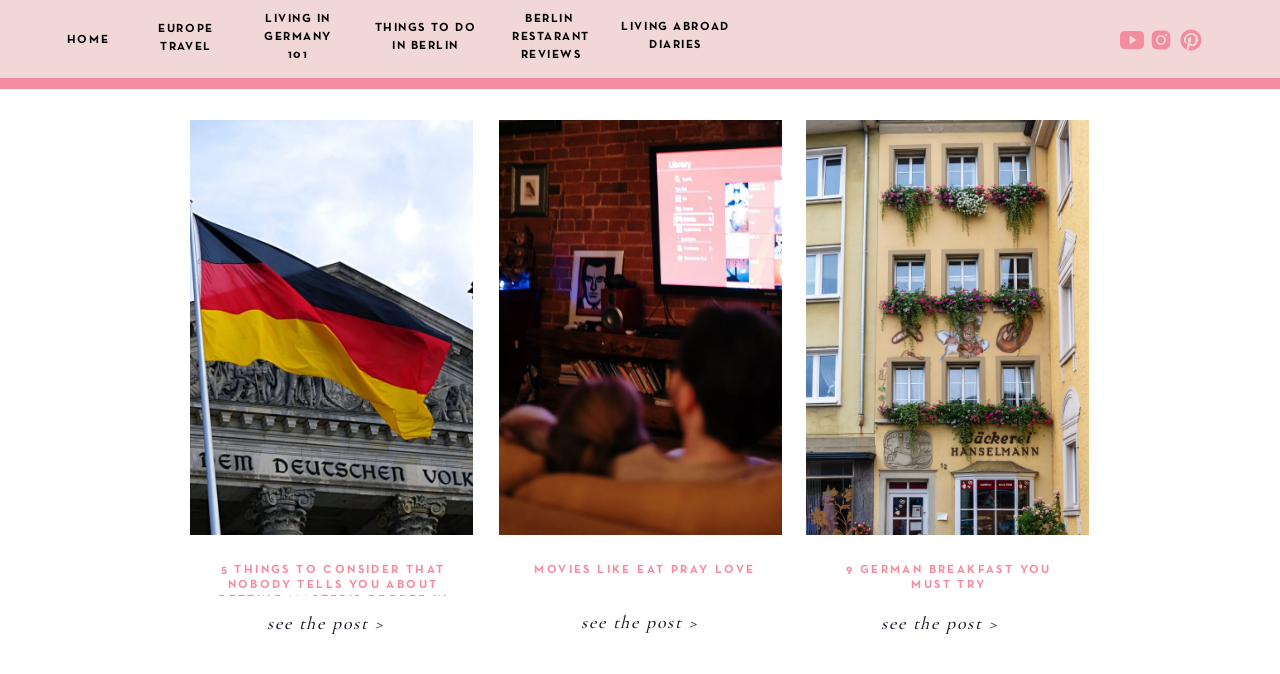

--- FILE ---
content_type: text/html; charset=UTF-8
request_url: https://amyseo.ca/tag/europe/
body_size: 15961
content:
<!DOCTYPE html>
<html lang="en-US" class="d">
<head>
<link rel="stylesheet" type="text/css" href="//lib.showit.co/engine/2.6.1/showit.css" />
<meta name='robots' content='index, follow, max-image-preview:large, max-snippet:-1, max-video-preview:-1' />

	<!-- This site is optimized with the Yoast SEO plugin v20.1 - https://yoast.com/wordpress/plugins/seo/ -->
	<title>europe Archives - Amy Seo</title>
	<link rel="canonical" href="https://amyseo.ca/tag/europe/" />
	<meta property="og:locale" content="en_US" />
	<meta property="og:type" content="article" />
	<meta property="og:title" content="europe Archives - Amy Seo" />
	<meta property="og:url" content="https://amyseo.ca/tag/europe/" />
	<meta property="og:site_name" content="Amy Seo" />
	<meta name="twitter:card" content="summary_large_image" />
	<script type="application/ld+json" class="yoast-schema-graph">{"@context":"https://schema.org","@graph":[{"@type":"CollectionPage","@id":"https://amyseo.ca/tag/europe/","url":"https://amyseo.ca/tag/europe/","name":"europe Archives - Amy Seo","isPartOf":{"@id":"https://amyseo.ca/#website"},"primaryImageOfPage":{"@id":"https://amyseo.ca/tag/europe/#primaryimage"},"image":{"@id":"https://amyseo.ca/tag/europe/#primaryimage"},"thumbnailUrl":"https://i0.wp.com/amyseo.ca/wp-content/uploads/2023/02/study-abroad-tips-masters-degree-scaled.jpg?fit=2560%2C1566&ssl=1","breadcrumb":{"@id":"https://amyseo.ca/tag/europe/#breadcrumb"},"inLanguage":"en-US"},{"@type":"ImageObject","inLanguage":"en-US","@id":"https://amyseo.ca/tag/europe/#primaryimage","url":"https://i0.wp.com/amyseo.ca/wp-content/uploads/2023/02/study-abroad-tips-masters-degree-scaled.jpg?fit=2560%2C1566&ssl=1","contentUrl":"https://i0.wp.com/amyseo.ca/wp-content/uploads/2023/02/study-abroad-tips-masters-degree-scaled.jpg?fit=2560%2C1566&ssl=1","width":2560,"height":1566},{"@type":"BreadcrumbList","@id":"https://amyseo.ca/tag/europe/#breadcrumb","itemListElement":[{"@type":"ListItem","position":1,"name":"Home","item":"https://amyseo.ca/"},{"@type":"ListItem","position":2,"name":"europe"}]},{"@type":"WebSite","@id":"https://amyseo.ca/#website","url":"https://amyseo.ca/","name":"Amy Seo","description":"Life in Germany | Travel Blog","publisher":{"@id":"https://amyseo.ca/#/schema/person/3447450197a3f9c1fa99701d1d6fda54"},"potentialAction":[{"@type":"SearchAction","target":{"@type":"EntryPoint","urlTemplate":"https://amyseo.ca/?s={search_term_string}"},"query-input":"required name=search_term_string"}],"inLanguage":"en-US"},{"@type":["Person","Organization"],"@id":"https://amyseo.ca/#/schema/person/3447450197a3f9c1fa99701d1d6fda54","name":"Amy Seo","image":{"@type":"ImageObject","inLanguage":"en-US","@id":"https://amyseo.ca/#/schema/person/image/","url":"https://secure.gravatar.com/avatar/b3aa6366b0c5c257ccc2bf0b71963eb33896c2ddde5ef1d8efb748e4e4d2d825?s=96&d=mm&r=g","contentUrl":"https://secure.gravatar.com/avatar/b3aa6366b0c5c257ccc2bf0b71963eb33896c2ddde5ef1d8efb748e4e4d2d825?s=96&d=mm&r=g","caption":"Amy Seo"},"logo":{"@id":"https://amyseo.ca/#/schema/person/image/"},"sameAs":["https://www.instagram.com/amyseooo/","https://www.linkedin.com/in/amysseo/","https://www.pinterest.ca/amy_studiesabroad/"]}]}</script>
	<!-- / Yoast SEO plugin. -->


<link rel='dns-prefetch' href='//www.googletagmanager.com' />
<link rel='dns-prefetch' href='//i0.wp.com' />
<link rel='dns-prefetch' href='//c0.wp.com' />
<link rel='dns-prefetch' href='//pagead2.googlesyndication.com' />
<link rel="alternate" type="application/rss+xml" title="Amy Seo &raquo; Feed" href="https://amyseo.ca/feed/" />
<link rel="alternate" type="application/rss+xml" title="Amy Seo &raquo; Comments Feed" href="https://amyseo.ca/comments/feed/" />
<link rel="alternate" type="application/rss+xml" title="Amy Seo &raquo; europe Tag Feed" href="https://amyseo.ca/tag/europe/feed/" />
<script type="text/javascript">
/* <![CDATA[ */
window._wpemojiSettings = {"baseUrl":"https:\/\/s.w.org\/images\/core\/emoji\/16.0.1\/72x72\/","ext":".png","svgUrl":"https:\/\/s.w.org\/images\/core\/emoji\/16.0.1\/svg\/","svgExt":".svg","source":{"concatemoji":"https:\/\/amyseo.ca\/wp-includes\/js\/wp-emoji-release.min.js?ver=6.8.3"}};
/*! This file is auto-generated */
!function(s,n){var o,i,e;function c(e){try{var t={supportTests:e,timestamp:(new Date).valueOf()};sessionStorage.setItem(o,JSON.stringify(t))}catch(e){}}function p(e,t,n){e.clearRect(0,0,e.canvas.width,e.canvas.height),e.fillText(t,0,0);var t=new Uint32Array(e.getImageData(0,0,e.canvas.width,e.canvas.height).data),a=(e.clearRect(0,0,e.canvas.width,e.canvas.height),e.fillText(n,0,0),new Uint32Array(e.getImageData(0,0,e.canvas.width,e.canvas.height).data));return t.every(function(e,t){return e===a[t]})}function u(e,t){e.clearRect(0,0,e.canvas.width,e.canvas.height),e.fillText(t,0,0);for(var n=e.getImageData(16,16,1,1),a=0;a<n.data.length;a++)if(0!==n.data[a])return!1;return!0}function f(e,t,n,a){switch(t){case"flag":return n(e,"\ud83c\udff3\ufe0f\u200d\u26a7\ufe0f","\ud83c\udff3\ufe0f\u200b\u26a7\ufe0f")?!1:!n(e,"\ud83c\udde8\ud83c\uddf6","\ud83c\udde8\u200b\ud83c\uddf6")&&!n(e,"\ud83c\udff4\udb40\udc67\udb40\udc62\udb40\udc65\udb40\udc6e\udb40\udc67\udb40\udc7f","\ud83c\udff4\u200b\udb40\udc67\u200b\udb40\udc62\u200b\udb40\udc65\u200b\udb40\udc6e\u200b\udb40\udc67\u200b\udb40\udc7f");case"emoji":return!a(e,"\ud83e\udedf")}return!1}function g(e,t,n,a){var r="undefined"!=typeof WorkerGlobalScope&&self instanceof WorkerGlobalScope?new OffscreenCanvas(300,150):s.createElement("canvas"),o=r.getContext("2d",{willReadFrequently:!0}),i=(o.textBaseline="top",o.font="600 32px Arial",{});return e.forEach(function(e){i[e]=t(o,e,n,a)}),i}function t(e){var t=s.createElement("script");t.src=e,t.defer=!0,s.head.appendChild(t)}"undefined"!=typeof Promise&&(o="wpEmojiSettingsSupports",i=["flag","emoji"],n.supports={everything:!0,everythingExceptFlag:!0},e=new Promise(function(e){s.addEventListener("DOMContentLoaded",e,{once:!0})}),new Promise(function(t){var n=function(){try{var e=JSON.parse(sessionStorage.getItem(o));if("object"==typeof e&&"number"==typeof e.timestamp&&(new Date).valueOf()<e.timestamp+604800&&"object"==typeof e.supportTests)return e.supportTests}catch(e){}return null}();if(!n){if("undefined"!=typeof Worker&&"undefined"!=typeof OffscreenCanvas&&"undefined"!=typeof URL&&URL.createObjectURL&&"undefined"!=typeof Blob)try{var e="postMessage("+g.toString()+"("+[JSON.stringify(i),f.toString(),p.toString(),u.toString()].join(",")+"));",a=new Blob([e],{type:"text/javascript"}),r=new Worker(URL.createObjectURL(a),{name:"wpTestEmojiSupports"});return void(r.onmessage=function(e){c(n=e.data),r.terminate(),t(n)})}catch(e){}c(n=g(i,f,p,u))}t(n)}).then(function(e){for(var t in e)n.supports[t]=e[t],n.supports.everything=n.supports.everything&&n.supports[t],"flag"!==t&&(n.supports.everythingExceptFlag=n.supports.everythingExceptFlag&&n.supports[t]);n.supports.everythingExceptFlag=n.supports.everythingExceptFlag&&!n.supports.flag,n.DOMReady=!1,n.readyCallback=function(){n.DOMReady=!0}}).then(function(){return e}).then(function(){var e;n.supports.everything||(n.readyCallback(),(e=n.source||{}).concatemoji?t(e.concatemoji):e.wpemoji&&e.twemoji&&(t(e.twemoji),t(e.wpemoji)))}))}((window,document),window._wpemojiSettings);
/* ]]> */
</script>
<style id='wp-emoji-styles-inline-css' type='text/css'>

	img.wp-smiley, img.emoji {
		display: inline !important;
		border: none !important;
		box-shadow: none !important;
		height: 1em !important;
		width: 1em !important;
		margin: 0 0.07em !important;
		vertical-align: -0.1em !important;
		background: none !important;
		padding: 0 !important;
	}
</style>
<link rel='stylesheet' id='wp-block-library-css' href='https://c0.wp.com/c/6.8.3/wp-includes/css/dist/block-library/style.min.css' type='text/css' media='all' />
<style id='wp-block-library-inline-css' type='text/css'>
.has-text-align-justify{text-align:justify;}
</style>
<style id='classic-theme-styles-inline-css' type='text/css'>
/*! This file is auto-generated */
.wp-block-button__link{color:#fff;background-color:#32373c;border-radius:9999px;box-shadow:none;text-decoration:none;padding:calc(.667em + 2px) calc(1.333em + 2px);font-size:1.125em}.wp-block-file__button{background:#32373c;color:#fff;text-decoration:none}
</style>
<link rel='stylesheet' id='mediaelement-css' href='https://c0.wp.com/c/6.8.3/wp-includes/js/mediaelement/mediaelementplayer-legacy.min.css' type='text/css' media='all' />
<link rel='stylesheet' id='wp-mediaelement-css' href='https://c0.wp.com/c/6.8.3/wp-includes/js/mediaelement/wp-mediaelement.min.css' type='text/css' media='all' />
<style id='global-styles-inline-css' type='text/css'>
:root{--wp--preset--aspect-ratio--square: 1;--wp--preset--aspect-ratio--4-3: 4/3;--wp--preset--aspect-ratio--3-4: 3/4;--wp--preset--aspect-ratio--3-2: 3/2;--wp--preset--aspect-ratio--2-3: 2/3;--wp--preset--aspect-ratio--16-9: 16/9;--wp--preset--aspect-ratio--9-16: 9/16;--wp--preset--color--black: #000000;--wp--preset--color--cyan-bluish-gray: #abb8c3;--wp--preset--color--white: #ffffff;--wp--preset--color--pale-pink: #f78da7;--wp--preset--color--vivid-red: #cf2e2e;--wp--preset--color--luminous-vivid-orange: #ff6900;--wp--preset--color--luminous-vivid-amber: #fcb900;--wp--preset--color--light-green-cyan: #7bdcb5;--wp--preset--color--vivid-green-cyan: #00d084;--wp--preset--color--pale-cyan-blue: #8ed1fc;--wp--preset--color--vivid-cyan-blue: #0693e3;--wp--preset--color--vivid-purple: #9b51e0;--wp--preset--gradient--vivid-cyan-blue-to-vivid-purple: linear-gradient(135deg,rgba(6,147,227,1) 0%,rgb(155,81,224) 100%);--wp--preset--gradient--light-green-cyan-to-vivid-green-cyan: linear-gradient(135deg,rgb(122,220,180) 0%,rgb(0,208,130) 100%);--wp--preset--gradient--luminous-vivid-amber-to-luminous-vivid-orange: linear-gradient(135deg,rgba(252,185,0,1) 0%,rgba(255,105,0,1) 100%);--wp--preset--gradient--luminous-vivid-orange-to-vivid-red: linear-gradient(135deg,rgba(255,105,0,1) 0%,rgb(207,46,46) 100%);--wp--preset--gradient--very-light-gray-to-cyan-bluish-gray: linear-gradient(135deg,rgb(238,238,238) 0%,rgb(169,184,195) 100%);--wp--preset--gradient--cool-to-warm-spectrum: linear-gradient(135deg,rgb(74,234,220) 0%,rgb(151,120,209) 20%,rgb(207,42,186) 40%,rgb(238,44,130) 60%,rgb(251,105,98) 80%,rgb(254,248,76) 100%);--wp--preset--gradient--blush-light-purple: linear-gradient(135deg,rgb(255,206,236) 0%,rgb(152,150,240) 100%);--wp--preset--gradient--blush-bordeaux: linear-gradient(135deg,rgb(254,205,165) 0%,rgb(254,45,45) 50%,rgb(107,0,62) 100%);--wp--preset--gradient--luminous-dusk: linear-gradient(135deg,rgb(255,203,112) 0%,rgb(199,81,192) 50%,rgb(65,88,208) 100%);--wp--preset--gradient--pale-ocean: linear-gradient(135deg,rgb(255,245,203) 0%,rgb(182,227,212) 50%,rgb(51,167,181) 100%);--wp--preset--gradient--electric-grass: linear-gradient(135deg,rgb(202,248,128) 0%,rgb(113,206,126) 100%);--wp--preset--gradient--midnight: linear-gradient(135deg,rgb(2,3,129) 0%,rgb(40,116,252) 100%);--wp--preset--font-size--small: 13px;--wp--preset--font-size--medium: 20px;--wp--preset--font-size--large: 36px;--wp--preset--font-size--x-large: 42px;--wp--preset--spacing--20: 0.44rem;--wp--preset--spacing--30: 0.67rem;--wp--preset--spacing--40: 1rem;--wp--preset--spacing--50: 1.5rem;--wp--preset--spacing--60: 2.25rem;--wp--preset--spacing--70: 3.38rem;--wp--preset--spacing--80: 5.06rem;--wp--preset--shadow--natural: 6px 6px 9px rgba(0, 0, 0, 0.2);--wp--preset--shadow--deep: 12px 12px 50px rgba(0, 0, 0, 0.4);--wp--preset--shadow--sharp: 6px 6px 0px rgba(0, 0, 0, 0.2);--wp--preset--shadow--outlined: 6px 6px 0px -3px rgba(255, 255, 255, 1), 6px 6px rgba(0, 0, 0, 1);--wp--preset--shadow--crisp: 6px 6px 0px rgba(0, 0, 0, 1);}:where(.is-layout-flex){gap: 0.5em;}:where(.is-layout-grid){gap: 0.5em;}body .is-layout-flex{display: flex;}.is-layout-flex{flex-wrap: wrap;align-items: center;}.is-layout-flex > :is(*, div){margin: 0;}body .is-layout-grid{display: grid;}.is-layout-grid > :is(*, div){margin: 0;}:where(.wp-block-columns.is-layout-flex){gap: 2em;}:where(.wp-block-columns.is-layout-grid){gap: 2em;}:where(.wp-block-post-template.is-layout-flex){gap: 1.25em;}:where(.wp-block-post-template.is-layout-grid){gap: 1.25em;}.has-black-color{color: var(--wp--preset--color--black) !important;}.has-cyan-bluish-gray-color{color: var(--wp--preset--color--cyan-bluish-gray) !important;}.has-white-color{color: var(--wp--preset--color--white) !important;}.has-pale-pink-color{color: var(--wp--preset--color--pale-pink) !important;}.has-vivid-red-color{color: var(--wp--preset--color--vivid-red) !important;}.has-luminous-vivid-orange-color{color: var(--wp--preset--color--luminous-vivid-orange) !important;}.has-luminous-vivid-amber-color{color: var(--wp--preset--color--luminous-vivid-amber) !important;}.has-light-green-cyan-color{color: var(--wp--preset--color--light-green-cyan) !important;}.has-vivid-green-cyan-color{color: var(--wp--preset--color--vivid-green-cyan) !important;}.has-pale-cyan-blue-color{color: var(--wp--preset--color--pale-cyan-blue) !important;}.has-vivid-cyan-blue-color{color: var(--wp--preset--color--vivid-cyan-blue) !important;}.has-vivid-purple-color{color: var(--wp--preset--color--vivid-purple) !important;}.has-black-background-color{background-color: var(--wp--preset--color--black) !important;}.has-cyan-bluish-gray-background-color{background-color: var(--wp--preset--color--cyan-bluish-gray) !important;}.has-white-background-color{background-color: var(--wp--preset--color--white) !important;}.has-pale-pink-background-color{background-color: var(--wp--preset--color--pale-pink) !important;}.has-vivid-red-background-color{background-color: var(--wp--preset--color--vivid-red) !important;}.has-luminous-vivid-orange-background-color{background-color: var(--wp--preset--color--luminous-vivid-orange) !important;}.has-luminous-vivid-amber-background-color{background-color: var(--wp--preset--color--luminous-vivid-amber) !important;}.has-light-green-cyan-background-color{background-color: var(--wp--preset--color--light-green-cyan) !important;}.has-vivid-green-cyan-background-color{background-color: var(--wp--preset--color--vivid-green-cyan) !important;}.has-pale-cyan-blue-background-color{background-color: var(--wp--preset--color--pale-cyan-blue) !important;}.has-vivid-cyan-blue-background-color{background-color: var(--wp--preset--color--vivid-cyan-blue) !important;}.has-vivid-purple-background-color{background-color: var(--wp--preset--color--vivid-purple) !important;}.has-black-border-color{border-color: var(--wp--preset--color--black) !important;}.has-cyan-bluish-gray-border-color{border-color: var(--wp--preset--color--cyan-bluish-gray) !important;}.has-white-border-color{border-color: var(--wp--preset--color--white) !important;}.has-pale-pink-border-color{border-color: var(--wp--preset--color--pale-pink) !important;}.has-vivid-red-border-color{border-color: var(--wp--preset--color--vivid-red) !important;}.has-luminous-vivid-orange-border-color{border-color: var(--wp--preset--color--luminous-vivid-orange) !important;}.has-luminous-vivid-amber-border-color{border-color: var(--wp--preset--color--luminous-vivid-amber) !important;}.has-light-green-cyan-border-color{border-color: var(--wp--preset--color--light-green-cyan) !important;}.has-vivid-green-cyan-border-color{border-color: var(--wp--preset--color--vivid-green-cyan) !important;}.has-pale-cyan-blue-border-color{border-color: var(--wp--preset--color--pale-cyan-blue) !important;}.has-vivid-cyan-blue-border-color{border-color: var(--wp--preset--color--vivid-cyan-blue) !important;}.has-vivid-purple-border-color{border-color: var(--wp--preset--color--vivid-purple) !important;}.has-vivid-cyan-blue-to-vivid-purple-gradient-background{background: var(--wp--preset--gradient--vivid-cyan-blue-to-vivid-purple) !important;}.has-light-green-cyan-to-vivid-green-cyan-gradient-background{background: var(--wp--preset--gradient--light-green-cyan-to-vivid-green-cyan) !important;}.has-luminous-vivid-amber-to-luminous-vivid-orange-gradient-background{background: var(--wp--preset--gradient--luminous-vivid-amber-to-luminous-vivid-orange) !important;}.has-luminous-vivid-orange-to-vivid-red-gradient-background{background: var(--wp--preset--gradient--luminous-vivid-orange-to-vivid-red) !important;}.has-very-light-gray-to-cyan-bluish-gray-gradient-background{background: var(--wp--preset--gradient--very-light-gray-to-cyan-bluish-gray) !important;}.has-cool-to-warm-spectrum-gradient-background{background: var(--wp--preset--gradient--cool-to-warm-spectrum) !important;}.has-blush-light-purple-gradient-background{background: var(--wp--preset--gradient--blush-light-purple) !important;}.has-blush-bordeaux-gradient-background{background: var(--wp--preset--gradient--blush-bordeaux) !important;}.has-luminous-dusk-gradient-background{background: var(--wp--preset--gradient--luminous-dusk) !important;}.has-pale-ocean-gradient-background{background: var(--wp--preset--gradient--pale-ocean) !important;}.has-electric-grass-gradient-background{background: var(--wp--preset--gradient--electric-grass) !important;}.has-midnight-gradient-background{background: var(--wp--preset--gradient--midnight) !important;}.has-small-font-size{font-size: var(--wp--preset--font-size--small) !important;}.has-medium-font-size{font-size: var(--wp--preset--font-size--medium) !important;}.has-large-font-size{font-size: var(--wp--preset--font-size--large) !important;}.has-x-large-font-size{font-size: var(--wp--preset--font-size--x-large) !important;}
:where(.wp-block-post-template.is-layout-flex){gap: 1.25em;}:where(.wp-block-post-template.is-layout-grid){gap: 1.25em;}
:where(.wp-block-columns.is-layout-flex){gap: 2em;}:where(.wp-block-columns.is-layout-grid){gap: 2em;}
:root :where(.wp-block-pullquote){font-size: 1.5em;line-height: 1.6;}
</style>
<link rel='stylesheet' id='pub-style-css' href='https://amyseo.ca/wp-content/themes/showit/pubs/nzxvy265rygv2soddi3neq/20251113122715Sgnrd55/assets/pub.css?ver=1763036843' type='text/css' media='all' />
<link rel='stylesheet' id='jetpack_css-css' href='https://c0.wp.com/p/jetpack/11.8.5/css/jetpack.css' type='text/css' media='all' />
<script type="text/javascript" src="https://c0.wp.com/c/6.8.3/wp-includes/js/jquery/jquery.min.js" id="jquery-core-js"></script>
<script type="text/javascript" id="jquery-core-js-after">
/* <![CDATA[ */
$ = jQuery;
/* ]]> */
</script>
<script type="text/javascript" src="https://c0.wp.com/c/6.8.3/wp-includes/js/jquery/jquery-migrate.min.js" id="jquery-migrate-js"></script>
<script type="text/javascript" src="https://amyseo.ca/wp-content/themes/showit/pubs/nzxvy265rygv2soddi3neq/20251113122715Sgnrd55/assets/pub.js?ver=1763036843" id="pub-script-js"></script>

<!-- Google Analytics snippet added by Site Kit -->
<script type="text/javascript" src="https://www.googletagmanager.com/gtag/js?id=G-DXQ7GKFHP4" id="google_gtagjs-js" async></script>
<script type="text/javascript" id="google_gtagjs-js-after">
/* <![CDATA[ */
window.dataLayer = window.dataLayer || [];function gtag(){dataLayer.push(arguments);}
gtag('set', 'linker', {"domains":["amyseo.ca"]} );
gtag("js", new Date());
gtag("set", "developer_id.dZTNiMT", true);
gtag("config", "G-DXQ7GKFHP4");
/* ]]> */
</script>

<!-- End Google Analytics snippet added by Site Kit -->
<link rel="https://api.w.org/" href="https://amyseo.ca/wp-json/" /><link rel="alternate" title="JSON" type="application/json" href="https://amyseo.ca/wp-json/wp/v2/tags/12" /><link rel="EditURI" type="application/rsd+xml" title="RSD" href="https://amyseo.ca/xmlrpc.php?rsd" />
<meta name="generator" content="Site Kit by Google 1.119.0" /><!-- GetYourGuide Analytics -->

<script async defer src="https://widget.getyourguide.com/dist/pa.umd.production.min.js" data-gyg-partner-id="T77MCBW"></script>		<script type="text/javascript" async defer data-pin-color="" 
		 data-pin-hover="true" src="https://amyseo.ca/wp-content/plugins/pinterest-pin-it-button-on-image-hover-and-post/js/pinit.js"></script>
			<style>img#wpstats{display:none}</style>
		
<!-- Google AdSense meta tags added by Site Kit -->
<meta name="google-adsense-platform-account" content="ca-host-pub-2644536267352236">
<meta name="google-adsense-platform-domain" content="sitekit.withgoogle.com">
<!-- End Google AdSense meta tags added by Site Kit -->

<!-- Google AdSense snippet added by Site Kit -->
<script type="text/javascript" async="async" src="https://pagead2.googlesyndication.com/pagead/js/adsbygoogle.js?client=ca-pub-5243988991591060&amp;host=ca-host-pub-2644536267352236" crossorigin="anonymous"></script>

<!-- End Google AdSense snippet added by Site Kit -->

<meta charset="UTF-8" />
<meta name="viewport" content="width=device-width, initial-scale=1" />
<link rel="icon" type="image/png" href="//static.showit.co/200/s2YrggrfrPPH6d-hLCG8sg/146086/byamyseo.png" />
<link rel="preconnect" href="https://static.showit.co" />

<link rel="preconnect" href="https://fonts.googleapis.com">
<link rel="preconnect" href="https://fonts.gstatic.com" crossorigin>
<link href="https://fonts.googleapis.com/css?family=Cormorant+Garamond:500" rel="stylesheet" type="text/css"/>
<style>
@font-face{font-family:NeutraText Bold;src:url('//static.showit.co/file/rflRT1bhSriDHfCkcxUHMQ/shared/neutratext-bold.woff');}
@font-face{font-family:NeutraText;src:url('//static.showit.co/file/Erp5i_6oQ86PqQmQJ77N-g/shared/neutratext-book.woff');}
</style>
<script id="init_data" type="application/json">
{"mobile":{"w":320,"bgMediaType":"none","bgFillType":"color","bgColor":"colors-7"},"desktop":{"w":1200,"bgColor":"colors-7","bgMediaType":"none","bgFillType":"color"},"sid":"nzxvy265rygv2soddi3neq","break":768,"assetURL":"//static.showit.co","contactFormId":"146086/272994","cfAction":"aHR0cHM6Ly9jbGllbnRzZXJ2aWNlLnNob3dpdC5jby9jb250YWN0Zm9ybQ==","sgAction":"aHR0cHM6Ly9jbGllbnRzZXJ2aWNlLnNob3dpdC5jby9zb2NpYWxncmlk","blockData":[{"slug":"navigation","visible":"a","states":[],"d":{"h":78,"w":1200,"locking":{"scrollOffset":1},"bgFillType":"color","bgColor":"colors-5","bgMediaType":"none"},"m":{"h":35,"w":320,"locking":{"scrollOffset":1,"side":"st"},"bgFillType":"color","bgColor":"colors-5","bgMediaType":"none"}},{"slug":"blog-hero","visible":"a","states":[],"d":{"h":11,"w":1200,"bgFillType":"color","bgColor":"colors-3","bgMediaType":"none"},"m":{"h":31,"w":320,"bgFillType":"color","bgColor":"colors-6","bgMediaType":"none"}},{"slug":"mobile-menu","visible":"m","states":[{"d":{"bgFillType":"color","bgColor":"#000000:0","bgMediaType":"none"},"m":{"bgFillType":"color","bgColor":"#000000:0","bgMediaType":"none"},"slug":"menu-opened"}],"d":{"h":1,"w":1200,"locking":{"side":"st","offset":99},"bgFillType":"color","bgColor":"#000000:0","bgMediaType":"none"},"m":{"h":418,"w":320,"locking":{"side":"t","scrollOffset":1},"bgFillType":"color","bgColor":"colors-4","bgMediaType":"none"},"stateTrans":[{}]},{"slug":"all-blog-posts","visible":"a","states":[{"d":{"bgFillType":"color","bgMediaType":"none"},"m":{"bgFillType":"color","bgMediaType":"none"},"slug":"view-1"},{"d":{"bgFillType":"color","bgMediaType":"none"},"m":{"bgFillType":"color","bgMediaType":"none"},"slug":"view-2"},{"d":{"bgFillType":"color","bgMediaType":"none"},"m":{"bgFillType":"color","bgMediaType":"none"},"slug":"view-3"},{"d":{"bgFillType":"color","bgMediaType":"none"},"m":{"bgFillType":"color","bgMediaType":"none"},"slug":"view-4"},{"d":{"bgFillType":"color","bgMediaType":"none"},"m":{"bgFillType":"color","bgMediaType":"none"},"slug":"view-5"},{"d":{"bgFillType":"color","bgMediaType":"none"},"m":{"bgFillType":"color","bgMediaType":"none"},"slug":"view-6"},{"d":{"bgFillType":"color","bgMediaType":"none"},"m":{"bgFillType":"color","bgMediaType":"none"},"slug":"view-7"},{"d":{"bgFillType":"color","bgMediaType":"none"},"m":{"bgFillType":"color","bgMediaType":"none"},"slug":"view-8"},{"d":{"bgFillType":"color","bgMediaType":"none"},"m":{"bgFillType":"color","bgMediaType":"none"},"slug":"view-9"}],"d":{"h":1706,"w":1200,"locking":{"offset":100},"bgFillType":"color","bgColor":"colors-7","bgMediaType":"none"},"m":{"h":861,"w":320,"nature":"dH","bgFillType":"color","bgColor":"colors-7","bgMediaType":"none"},"stateTrans":[{},{},{},{},{},{},{},{},{}]},{"slug":"end-post-loop","visible":"a","states":[],"d":{"h":1,"w":1200,"bgFillType":"color","bgColor":"colors-7","bgMediaType":"none"},"m":{"h":1,"w":320,"bgFillType":"color","bgColor":"#FFFFFF","bgMediaType":"none"}},{"slug":"pagination","visible":"a","states":[],"d":{"h":109,"w":1200,"nature":"dH","bgFillType":"color","bgColor":"colors-7","bgMediaType":"none"},"m":{"h":89,"w":320,"nature":"dH","bgFillType":"color","bgColor":"colors-7","bgMediaType":"none"}},{"slug":"new-canvas","visible":"a","states":[],"d":{"h":140,"w":1200,"bgFillType":"color","bgColor":"colors-7","bgMediaType":"none"},"m":{"h":400,"w":320,"bgFillType":"color","bgColor":"colors-7","bgMediaType":"none"}},{"slug":"footer","visible":"a","states":[],"d":{"h":368,"w":1200,"bgFillType":"color","bgColor":"colors-5:80","bgMediaType":"none"},"m":{"h":457,"w":320,"bgFillType":"color","bgColor":"colors-4","bgMediaType":"none"}},{"slug":"site-credit","visible":"a","states":[],"d":{"h":32,"w":1200,"bgFillType":"color","bgColor":"colors-6","bgMediaType":"none"},"m":{"h":45,"w":320,"bgFillType":"color","bgColor":"colors-6","bgMediaType":"none"}}],"elementData":[{"type":"icon","visible":"m","id":"navigation_0","blockId":"navigation","m":{"x":278,"y":1,"w":33,"h":33,"a":0},"d":{"x":550,"y":-20,"w":100,"h":100,"a":0},"pc":[{"type":"show","block":"mobile-menu"}]},{"type":"text","visible":"m","id":"navigation_1","blockId":"navigation","m":{"x":7,"y":7,"w":98,"h":22,"a":0},"d":{"x":-32,"y":34,"w":98,"h":28,"a":-90,"lockH":"l"},"pc":[{"type":"show","block":"mobile-menu"}]},{"type":"text","visible":"d","id":"navigation_2","blockId":"navigation","m":{"x":103,"y":8,"w":114,"h":19,"a":0},"d":{"x":20,"y":31,"w":56,"h":19,"a":0}},{"type":"text","visible":"d","id":"navigation_3","blockId":"navigation","m":{"x":103,"y":8,"w":114,"h":19,"a":0},"d":{"x":106,"y":20,"w":80,"h":40,"a":0}},{"type":"text","visible":"d","id":"navigation_4","blockId":"navigation","m":{"x":103,"y":8,"w":114,"h":19,"a":0},"d":{"x":211,"y":10,"w":94,"h":58,"a":0}},{"type":"text","visible":"d","id":"navigation_5","blockId":"navigation","m":{"x":103,"y":8,"w":114,"h":19,"a":0},"d":{"x":331,"y":19,"w":109,"h":39,"a":0}},{"type":"text","visible":"d","id":"navigation_6","blockId":"navigation","m":{"x":103,"y":8,"w":114,"h":19,"a":0},"d":{"x":460,"y":10,"w":102,"h":58,"a":0}},{"type":"text","visible":"d","id":"navigation_7","blockId":"navigation","m":{"x":103,"y":8,"w":114,"h":19,"a":0},"d":{"x":572,"y":18,"w":127,"h":40,"a":0}},{"type":"icon","visible":"d","id":"navigation_8","blockId":"navigation","m":{"x":135,"y":-7,"w":50,"h":50,"a":0},"d":{"x":1080,"y":23,"w":24,"h":34,"a":0}},{"type":"icon","visible":"d","id":"navigation_9","blockId":"navigation","m":{"x":135,"y":-7,"w":50,"h":50,"a":0},"d":{"x":1109,"y":23,"w":24,"h":34,"a":0}},{"type":"icon","visible":"d","id":"navigation_10","blockId":"navigation","m":{"x":135,"y":-7,"w":50,"h":50,"a":0},"d":{"x":1139,"y":23,"w":24,"h":34,"a":0}},{"type":"simple","visible":"a","id":"mobile-menu_menu-opened_0","blockId":"mobile-menu","m":{"x":2,"y":1,"w":327,"h":418,"a":0},"d":{"x":360,"y":0,"w":480,"h":0.4,"a":0}},{"type":"icon","visible":"m","id":"mobile-menu_menu-opened_1","blockId":"mobile-menu","m":{"x":143,"y":28,"w":31,"h":31,"a":0},"d":{"x":550,"y":-6,"w":100,"h":100,"a":0},"pc":[{"type":"hide","block":"mobile-menu"}]},{"type":"text","visible":"a","id":"mobile-menu_menu-opened_2","blockId":"mobile-menu","m":{"x":66,"y":75,"w":189,"h":21,"a":0},"d":{"x":107,"y":36,"w":61,"h":17,"a":0},"pc":[{"type":"hide","block":"mobile-menu"}]},{"type":"text","visible":"a","id":"mobile-menu_menu-opened_3","blockId":"mobile-menu","m":{"x":73,"y":207,"w":172,"h":21,"a":0},"d":{"x":107,"y":36,"w":61,"h":17,"a":0},"pc":[{"type":"hide","block":"mobile-menu"}]},{"type":"text","visible":"a","id":"mobile-menu_menu-opened_4","blockId":"mobile-menu","m":{"x":51,"y":163,"w":220,"h":19,"a":0},"d":{"x":107,"y":36,"w":61,"h":17,"a":0},"pc":[{"type":"hide","block":"mobile-menu"}]},{"type":"icon","visible":"a","id":"mobile-menu_menu-opened_5","blockId":"mobile-menu","m":{"x":151,"y":341,"w":26,"h":26,"a":0},"d":{"x":992,"y":19,"w":22,"h":22,"a":0}},{"type":"icon","visible":"m","id":"mobile-menu_menu-opened_6","blockId":"mobile-menu","m":{"x":185,"y":341,"w":26,"h":26,"a":0},"d":{"x":992,"y":19,"w":22,"h":22,"a":0}},{"type":"text","visible":"m","id":"mobile-menu_menu-opened_7","blockId":"mobile-menu","m":{"x":22,"y":253,"w":274,"h":19,"a":0},"d":{"x":107,"y":36,"w":61,"h":17,"a":0},"pc":[{"type":"hide","block":"mobile-menu"}]},{"type":"icon","visible":"a","id":"mobile-menu_menu-opened_8","blockId":"mobile-menu","m":{"x":116,"y":341,"w":26,"h":26,"a":0},"d":{"x":992,"y":19,"w":22,"h":22,"a":0}},{"type":"text","visible":"a","id":"mobile-menu_menu-opened_9","blockId":"mobile-menu","m":{"x":51,"y":119,"w":220,"h":19,"a":0},"d":{"x":107,"y":36,"w":61,"h":17,"a":0},"pc":[{"type":"hide","block":"mobile-menu"}]},{"type":"text","visible":"d","id":"all-blog-posts_view-1_0","blockId":"all-blog-posts","m":{"x":28,"y":947,"w":195,"h":16,"a":0,"lockV":"b"},"d":{"x":204,"y":526,"w":163,"h":12,"a":0,"trIn":{"cl":"fadeIn","d":"0.5","dl":"0"},"lockV":"b"}},{"type":"text","visible":"a","id":"all-blog-posts_view-1_1","blockId":"all-blog-posts","m":{"x":29,"y":192,"w":124,"h":28,"a":0},"d":{"x":170,"y":474,"w":246,"h":33,"a":0,"trIn":{"cl":"fadeIn","d":"0.5","dl":"0"}}},{"type":"graphic","visible":"a","id":"all-blog-posts_view-1_2","blockId":"all-blog-posts","m":{"x":35,"y":37,"w":113,"h":149,"a":0,"gs":{"p":105}},"d":{"x":150,"y":31,"w":283,"h":415,"a":0,"gs":{"t":"cover","p":105},"trIn":{"cl":"fadeIn","d":0.75,"dl":"0"}},"c":{"key":"BG_I9auZTD2BDGmBQO---w/shared/elizabeth-mccravy-showit-templates4.png","aspect_ratio":0.80153}},{"type":"text","visible":"d","id":"all-blog-posts_view-2_0","blockId":"all-blog-posts","m":{"x":49,"y":970,"w":195,"h":16,"a":0,"lockV":"b"},"d":{"x":518,"y":525,"w":163,"h":1,"a":0,"trIn":{"cl":"fadeIn","d":"0.5","dl":"0"},"lockV":"b"}},{"type":"text","visible":"a","id":"all-blog-posts_view-2_1","blockId":"all-blog-posts","m":{"x":165,"y":192,"w":138,"h":19,"a":0},"d":{"x":482,"y":474,"w":246,"h":33,"a":0,"trIn":{"cl":"fadeIn","d":"0.5","dl":"0"}}},{"type":"graphic","visible":"a","id":"all-blog-posts_view-2_2","blockId":"all-blog-posts","m":{"x":178,"y":37,"w":110,"h":149,"a":0,"gs":{"p":105}},"d":{"x":459,"y":31,"w":283,"h":415,"a":0,"gs":{"t":"cover","p":105},"trIn":{"cl":"fadeIn","d":0.75,"dl":"0"}},"c":{"key":"BG_I9auZTD2BDGmBQO---w/shared/elizabeth-mccravy-showit-templates4.png","aspect_ratio":0.80153}},{"type":"text","visible":"d","id":"all-blog-posts_view-3_0","blockId":"all-blog-posts","m":{"x":58,"y":718,"w":195,"h":16,"a":0,"lockV":"b"},"d":{"x":818,"y":526,"w":163,"h":12,"a":0,"trIn":{"cl":"fadeIn","d":"0.5","dl":"0"},"lockV":"b"}},{"type":"text","visible":"a","id":"all-blog-posts_view-3_1","blockId":"all-blog-posts","m":{"x":31,"y":386,"w":119,"h":26,"a":0},"d":{"x":786,"y":474,"w":246,"h":33,"a":0,"trIn":{"cl":"fadeIn","d":"0.5","dl":"0"}}},{"type":"graphic","visible":"a","id":"all-blog-posts_view-3_2","blockId":"all-blog-posts","m":{"x":37,"y":238,"w":113,"h":142,"a":0,"gs":{"p":105}},"d":{"x":766,"y":31,"w":283,"h":415,"a":0,"gs":{"t":"cover","p":105},"trIn":{"cl":"fadeIn","d":0.75,"dl":"0"}},"c":{"key":"BG_I9auZTD2BDGmBQO---w/shared/elizabeth-mccravy-showit-templates4.png","aspect_ratio":0.80153}},{"type":"text","visible":"d","id":"all-blog-posts_view-4_0","blockId":"all-blog-posts","m":{"x":58,"y":726,"w":195,"h":16,"a":0,"lockV":"b"},"d":{"x":195,"y":1096,"w":163,"h":12,"a":0,"trIn":{"cl":"fadeIn","d":"0.5","dl":"0"},"lockV":"b"}},{"type":"text","visible":"a","id":"all-blog-posts_view-4_1","blockId":"all-blog-posts","m":{"x":173,"y":385,"w":121,"h":27,"a":0},"d":{"x":163,"y":1044,"w":246,"h":33,"a":0,"trIn":{"cl":"fadeIn","d":"0.5","dl":"0"}}},{"type":"graphic","visible":"a","id":"all-blog-posts_view-4_2","blockId":"all-blog-posts","m":{"x":178,"y":238,"w":110,"h":142,"a":0,"gs":{"p":105}},"d":{"x":150,"y":601,"w":283,"h":415,"a":0,"gs":{"t":"cover","p":105},"trIn":{"cl":"fadeIn","d":0.75,"dl":"0"}},"c":{"key":"BG_I9auZTD2BDGmBQO---w/shared/elizabeth-mccravy-showit-templates4.png","aspect_ratio":0.80153}},{"type":"text","visible":"d","id":"all-blog-posts_view-5_0","blockId":"all-blog-posts","m":{"x":58,"y":772,"w":195,"h":16,"a":0,"lockV":"b"},"d":{"x":540,"y":1096,"w":163,"h":12,"a":0,"trIn":{"cl":"fadeIn","d":"0.5","dl":"0"},"lockV":"b"}},{"type":"text","visible":"a","id":"all-blog-posts_view-5_1","blockId":"all-blog-posts","m":{"x":31,"y":591,"w":121,"h":26,"a":0},"d":{"x":489,"y":1044,"w":246,"h":33,"a":0,"trIn":{"cl":"fadeIn","d":"0.5","dl":"0"}}},{"type":"graphic","visible":"a","id":"all-blog-posts_view-5_2","blockId":"all-blog-posts","m":{"x":37,"y":424,"w":113,"h":160,"a":0,"gs":{"p":105}},"d":{"x":458,"y":601,"w":283,"h":415,"a":0,"gs":{"t":"cover","p":105},"trIn":{"cl":"fadeIn","d":0.75,"dl":"0"}},"c":{"key":"BG_I9auZTD2BDGmBQO---w/shared/elizabeth-mccravy-showit-templates4.png","aspect_ratio":0.80153}},{"type":"text","visible":"d","id":"all-blog-posts_view-6_0","blockId":"all-blog-posts","m":{"x":49,"y":726,"w":195,"h":16,"a":0,"lockV":"b"},"d":{"x":822,"y":1096,"w":163,"h":12,"a":0,"trIn":{"cl":"fadeIn","d":"0.5","dl":"0"},"lockV":"b"}},{"type":"text","visible":"a","id":"all-blog-posts_view-6_1","blockId":"all-blog-posts","m":{"x":167,"y":591,"w":133,"h":25,"a":0},"d":{"x":788,"y":1044,"w":246,"h":33,"a":0,"trIn":{"cl":"fadeIn","d":"0.5","dl":"0"}}},{"type":"graphic","visible":"a","id":"all-blog-posts_view-6_2","blockId":"all-blog-posts","m":{"x":181,"y":428,"w":108,"h":156,"a":0,"gs":{"p":105}},"d":{"x":768,"y":601,"w":283,"h":415,"a":0,"gs":{"t":"cover","p":105},"trIn":{"cl":"fadeIn","d":0.75,"dl":"0"}},"c":{"key":"BG_I9auZTD2BDGmBQO---w/shared/elizabeth-mccravy-showit-templates4.png","aspect_ratio":0.80153}},{"type":"text","visible":"d","id":"all-blog-posts_view-7_0","blockId":"all-blog-posts","m":{"x":49,"y":726,"w":195,"h":16,"a":0,"lockV":"b"},"d":{"x":204,"y":1651,"w":163,"h":12,"a":0,"trIn":{"cl":"fadeIn","d":"0.5","dl":"0"},"lockV":"b"}},{"type":"text","visible":"a","id":"all-blog-posts_view-7_1","blockId":"all-blog-posts","m":{"x":29,"y":798,"w":128,"h":28,"a":0},"d":{"x":169,"y":1605,"w":246,"h":33,"a":0,"trIn":{"cl":"fadeIn","d":"0.5","dl":"0"}}},{"type":"graphic","visible":"a","id":"all-blog-posts_view-7_2","blockId":"all-blog-posts","m":{"x":38,"y":627,"w":109,"h":160,"a":0,"gs":{"p":105}},"d":{"x":768,"y":1160,"w":283,"h":415,"a":0,"gs":{"t":"cover","p":105},"trIn":{"cl":"fadeIn","d":0.75,"dl":"0"}},"c":{"key":"BG_I9auZTD2BDGmBQO---w/shared/elizabeth-mccravy-showit-templates4.png","aspect_ratio":0.80153}},{"type":"text","visible":"d","id":"all-blog-posts_view-8_0","blockId":"all-blog-posts","m":{"x":49,"y":726,"w":195,"h":16,"a":0,"lockV":"b"},"d":{"x":508,"y":1651,"w":163,"h":12,"a":0,"trIn":{"cl":"fadeIn","d":"0.5","dl":"0"},"lockV":"b"}},{"type":"text","visible":"a","id":"all-blog-posts_view-8_1","blockId":"all-blog-posts","m":{"x":175,"y":798,"w":123,"h":37,"a":0},"d":{"x":477,"y":1605,"w":246,"h":33,"a":0,"trIn":{"cl":"fadeIn","d":"0.5","dl":"0"}}},{"type":"graphic","visible":"a","id":"all-blog-posts_view-8_2","blockId":"all-blog-posts","m":{"x":179,"y":627,"w":112,"h":156,"a":0,"gs":{"p":105}},"d":{"x":459,"y":1160,"w":283,"h":415,"a":0,"gs":{"t":"cover","p":105},"trIn":{"cl":"fadeIn","d":0.75,"dl":"0"}},"c":{"key":"BG_I9auZTD2BDGmBQO---w/shared/elizabeth-mccravy-showit-templates4.png","aspect_ratio":0.80153}},{"type":"text","visible":"d","id":"all-blog-posts_view-9_0","blockId":"all-blog-posts","m":{"x":19,"y":986,"w":195,"h":16,"a":0,"lockV":"b"},"d":{"x":822,"y":1651,"w":163,"h":12,"a":0,"trIn":{"cl":"fadeIn","d":"0.5","dl":"0"},"lockV":"b"}},{"type":"text","visible":"d","id":"all-blog-posts_view-9_1","blockId":"all-blog-posts","m":{"x":135,"y":953,"w":133,"h":38,"a":0},"d":{"x":788,"y":1605,"w":246,"h":33,"a":0,"trIn":{"cl":"fadeIn","d":"0.5","dl":"0"}}},{"type":"graphic","visible":"d","id":"all-blog-posts_view-9_2","blockId":"all-blog-posts","m":{"x":147,"y":875,"w":110,"h":156,"a":0,"gs":{"p":105}},"d":{"x":150,"y":1160,"w":283,"h":415,"a":0,"gs":{"t":"cover","p":105},"trIn":{"cl":"fadeIn","d":0.75,"dl":"0"}},"c":{"key":"BG_I9auZTD2BDGmBQO---w/shared/elizabeth-mccravy-showit-templates4.png","aspect_ratio":0.80153}},{"type":"text","visible":"a","id":"pagination_0","blockId":"pagination","m":{"x":58,"y":19,"w":203,"h":19,"a":0},"d":{"x":963,"y":47,"w":175,"h":16,"a":0}},{"type":"text","visible":"a","id":"pagination_1","blockId":"pagination","m":{"x":35,"y":58,"w":250,"h":13,"a":0},"d":{"x":84,"y":47,"w":182,"h":16,"a":0}},{"type":"text","visible":"a","id":"new-canvas_0","blockId":"new-canvas","m":{"x":9,"y":7,"w":173,"h":35,"a":0},"d":{"x":7,"y":4,"w":243,"h":30,"a":0}},{"type":"text","visible":"a","id":"new-canvas_1","blockId":"new-canvas","m":{"x":58,"y":74,"w":205,"h":42,"a":0},"d":{"x":86,"y":42,"w":289,"h":42,"a":0}},{"type":"text","visible":"a","id":"new-canvas_2","blockId":"new-canvas","m":{"x":64,"y":182,"w":193,"h":35,"a":0},"d":{"x":474,"y":42,"w":280,"h":40,"a":0}},{"type":"text","visible":"a","id":"new-canvas_3","blockId":"new-canvas","m":{"x":56,"y":292,"w":208,"h":35,"a":0},"d":{"x":854,"y":42,"w":280,"h":40,"a":0}},{"type":"line","visible":"d","id":"new-canvas_4","blockId":"new-canvas","m":{"x":61,"y":369,"w":224,"h":3,"a":0},"d":{"x":121,"y":84,"w":219,"h":3,"a":0}},{"type":"line","visible":"a","id":"new-canvas_5","blockId":"new-canvas","m":{"x":48,"y":140,"w":224,"h":3,"a":0},"d":{"x":504,"y":83,"w":219,"h":3,"a":0}},{"type":"line","visible":"a","id":"new-canvas_6","blockId":"new-canvas","m":{"x":48,"y":249,"w":224,"h":3,"a":0},"d":{"x":884,"y":82,"w":219,"h":3,"a":0}},{"type":"iframe","visible":"a","id":"footer_0","blockId":"footer","m":{"x":27,"y":140,"w":267,"h":317,"a":0},"d":{"x":398,"y":109,"w":405,"h":338,"a":0,"o":100}},{"type":"text","visible":"a","id":"footer_1","blockId":"footer","m":{"x":23,"y":99,"w":275,"h":28,"a":0},"d":{"x":295,"y":71,"w":610,"h":23,"a":0}},{"type":"text","visible":"a","id":"footer_2","blockId":"footer","m":{"x":58,"y":23,"w":205,"h":57,"a":0},"d":{"x":237,"y":38,"w":744,"h":33,"a":0}},{"type":"icon","visible":"a","id":"footer_3","blockId":"footer","m":{"x":140,"y":361,"w":33,"h":33,"a":270},"d":{"x":1131,"y":54,"w":76,"h":34,"a":270,"lockH":"r"}},{"type":"text","visible":"a","id":"footer_4","blockId":"footer","m":{"x":76,"y":403,"w":161,"h":19,"a":0},"d":{"x":1087,"y":43,"w":110,"h":40,"a":90,"lockH":"r"}},{"type":"text","visible":"a","id":"site-credit_0","blockId":"site-credit","m":{"x":25,"y":25,"w":271,"h":14,"a":0},"d":{"x":470,"y":9,"w":261,"h":15,"a":0}}]}
</script>
<link
rel="stylesheet"
type="text/css"
href="https://cdnjs.cloudflare.com/ajax/libs/animate.css/3.4.0/animate.min.css"
/>


<script src="//lib.showit.co/engine/2.6.1/showit-lib.min.js"></script>
<script src="//lib.showit.co/engine/2.6.1/showit.min.js"></script>
<script>

function initPage(){

}
</script>

<style id="si-page-css">
html.m {background-color:rgba(255,255,255,1);}
html.d {background-color:rgba(255,255,255,1);}
.d .se:has(.st-primary) {border-radius:10px;box-shadow:none;opacity:1;overflow:hidden;}
.d .st-primary {padding:10px 14px 10px 14px;border-width:0px;border-color:rgba(0,0,0,1);background-color:rgba(0,0,0,1);background-image:none;border-radius:inherit;transition-duration:0.5s;}
.d .st-primary span {color:rgba(255,255,255,1);font-family:'NeutraText Bold';font-weight:400;font-style:normal;font-size:14px;text-align:center;text-transform:uppercase;letter-spacing:0.2em;line-height:1.5;transition-duration:0.5s;}
.d .se:has(.st-primary:hover), .d .se:has(.trigger-child-hovers:hover .st-primary) {}
.d .st-primary.se-button:hover, .d .trigger-child-hovers:hover .st-primary.se-button {background-color:rgba(0,0,0,1);background-image:none;transition-property:background-color,background-image;}
.d .st-primary.se-button:hover span, .d .trigger-child-hovers:hover .st-primary.se-button span {}
.m .se:has(.st-primary) {border-radius:10px;box-shadow:none;opacity:1;overflow:hidden;}
.m .st-primary {padding:10px 14px 10px 14px;border-width:0px;border-color:rgba(0,0,0,1);background-color:rgba(0,0,0,1);background-image:none;border-radius:inherit;}
.m .st-primary span {color:rgba(255,255,255,1);font-family:'NeutraText Bold';font-weight:400;font-style:normal;font-size:14px;text-align:center;text-transform:uppercase;letter-spacing:0.2em;line-height:1.5;}
.d .se:has(.st-secondary) {border-radius:10px;box-shadow:none;opacity:1;overflow:hidden;}
.d .st-secondary {padding:10px 14px 10px 14px;border-width:2px;border-color:rgba(0,0,0,1);background-color:rgba(0,0,0,0);background-image:none;border-radius:inherit;transition-duration:0.5s;}
.d .st-secondary span {color:rgba(0,0,0,1);font-family:'NeutraText Bold';font-weight:400;font-style:normal;font-size:14px;text-align:center;text-transform:uppercase;letter-spacing:0.2em;line-height:1.5;transition-duration:0.5s;}
.d .se:has(.st-secondary:hover), .d .se:has(.trigger-child-hovers:hover .st-secondary) {}
.d .st-secondary.se-button:hover, .d .trigger-child-hovers:hover .st-secondary.se-button {border-color:rgba(0,0,0,0.7);background-color:rgba(0,0,0,0);background-image:none;transition-property:border-color,background-color,background-image;}
.d .st-secondary.se-button:hover span, .d .trigger-child-hovers:hover .st-secondary.se-button span {color:rgba(0,0,0,0.7);transition-property:color;}
.m .se:has(.st-secondary) {border-radius:10px;box-shadow:none;opacity:1;overflow:hidden;}
.m .st-secondary {padding:10px 14px 10px 14px;border-width:2px;border-color:rgba(0,0,0,1);background-color:rgba(0,0,0,0);background-image:none;border-radius:inherit;}
.m .st-secondary span {color:rgba(0,0,0,1);font-family:'NeutraText Bold';font-weight:400;font-style:normal;font-size:14px;text-align:center;text-transform:uppercase;letter-spacing:0.2em;line-height:1.5;}
.d .st-d-title,.d .se-wpt h1 {color:rgba(0,0,0,1);line-height:1.2;letter-spacing:0.1em;font-size:35px;text-align:center;font-family:'Cormorant Garamond';font-weight:500;font-style:normal;}
.d .se-wpt h1 {margin-bottom:30px;}
.d .st-d-title.se-rc a {color:rgba(0,0,0,1);}
.d .st-d-title.se-rc a:hover {text-decoration:underline;color:rgba(0,0,0,1);opacity:0.8;}
.m .st-m-title,.m .se-wpt h1 {color:rgba(0,0,0,1);line-height:1.2;letter-spacing:0.1em;font-size:30px;text-align:center;font-family:'Cormorant Garamond';font-weight:500;font-style:normal;}
.m .se-wpt h1 {margin-bottom:20px;}
.m .st-m-title.se-rc a {color:rgba(0,0,0,1);}
.m .st-m-title.se-rc a:hover {text-decoration:underline;color:rgba(0,0,0,1);opacity:0.8;}
.d .st-d-heading,.d .se-wpt h2 {color:rgba(182,11,11,1);line-height:0.9;letter-spacing:0.1em;font-size:28px;text-align:center;font-family:'Cormorant Garamond';font-weight:500;font-style:normal;}
.d .se-wpt h2 {margin-bottom:24px;}
.d .st-d-heading.se-rc a {color:rgba(182,11,11,1);}
.d .st-d-heading.se-rc a:hover {text-decoration:underline;color:rgba(182,11,11,1);opacity:0.8;}
.m .st-m-heading,.m .se-wpt h2 {color:rgba(182,11,11,1);line-height:1.2;letter-spacing:0.1em;font-size:25px;text-align:center;font-family:'Cormorant Garamond';font-weight:500;font-style:normal;}
.m .se-wpt h2 {margin-bottom:20px;}
.m .st-m-heading.se-rc a {color:rgba(182,11,11,1);}
.m .st-m-heading.se-rc a:hover {text-decoration:underline;color:rgba(182,11,11,1);opacity:0.8;}
.d .st-d-subheading,.d .se-wpt h3 {color:rgba(244,140,160,1);text-transform:uppercase;line-height:1.5;letter-spacing:0.2em;font-size:14px;text-align:center;font-family:'NeutraText Bold';font-weight:400;font-style:normal;}
.d .se-wpt h3 {margin-bottom:18px;}
.d .st-d-subheading.se-rc a {color:rgba(244,140,160,1);}
.d .st-d-subheading.se-rc a:hover {text-decoration:underline;color:rgba(244,140,160,1);opacity:0.8;}
.m .st-m-subheading,.m .se-wpt h3 {color:rgba(244,140,160,1);text-transform:uppercase;line-height:1.5;letter-spacing:0.2em;font-size:14px;text-align:center;font-family:'NeutraText Bold';font-weight:400;font-style:normal;}
.m .se-wpt h3 {margin-bottom:18px;}
.m .st-m-subheading.se-rc a {color:rgba(244,140,160,1);}
.m .st-m-subheading.se-rc a:hover {text-decoration:underline;color:rgba(244,140,160,1);opacity:0.8;}
.d .st-d-paragraph {color:rgba(0,0,0,1);line-height:1.6;letter-spacing:0.01em;font-size:17px;text-align:left;font-family:'NeutraText';font-weight:400;font-style:normal;}
.d .se-wpt p {margin-bottom:16px;}
.d .st-d-paragraph.se-rc a {color:rgba(0,0,0,1);}
.d .st-d-paragraph.se-rc a:hover {text-decoration:underline;color:rgba(0,0,0,1);opacity:0.8;}
.m .st-m-paragraph {color:rgba(0,0,0,1);line-height:1.4;letter-spacing:0.01em;font-size:17px;text-align:left;font-family:'NeutraText';font-weight:400;font-style:normal;}
.m .se-wpt p {margin-bottom:16px;}
.m .st-m-paragraph.se-rc a {color:rgba(0,0,0,1);}
.m .st-m-paragraph.se-rc a:hover {text-decoration:underline;color:rgba(0,0,0,1);opacity:0.8;}
.sib-navigation {z-index:99;}
.m .sib-navigation {height:35px;}
.d .sib-navigation {height:78px;}
.m .sib-navigation .ss-bg {background-color:rgba(242,215,215,1);}
.d .sib-navigation .ss-bg {background-color:rgba(242,215,215,1);}
.d .sie-navigation_0 {left:550px;top:-20px;width:100px;height:100px;display:none;}
.m .sie-navigation_0 {left:278px;top:1px;width:33px;height:33px;}
.d .sie-navigation_0 svg {fill:rgba(218,81,98,1);}
.m .sie-navigation_0 svg {fill:rgba(0,0,0,1);}
.d .sie-navigation_1 {left:-32px;top:34px;width:98px;height:28px;display:none;}
.m .sie-navigation_1 {left:7px;top:7px;width:98px;height:22px;}
.d .sie-navigation_1-text {font-size:25px;text-align:left;}
.m .sie-navigation_1-text {font-size:20px;text-align:left;font-family:'Cormorant Garamond';font-weight:500;font-style:normal;}
.d .sie-navigation_2 {left:20px;top:31px;width:56px;height:19px;}
.m .sie-navigation_2 {left:103px;top:8px;width:114px;height:19px;display:none;}
.d .sie-navigation_2-text {color:rgba(0,0,0,1);letter-spacing:0.13em;font-size:12px;}
.m .sie-navigation_2-text {color:rgba(0,0,0,1);letter-spacing:0.13em;font-size:12px;}
.d .sie-navigation_3 {left:106px;top:20px;width:80px;height:40px;}
.m .sie-navigation_3 {left:103px;top:8px;width:114px;height:19px;display:none;}
.d .sie-navigation_3-text {color:rgba(0,0,0,1);letter-spacing:0.13em;font-size:12px;}
.m .sie-navigation_3-text {color:rgba(0,0,0,1);letter-spacing:0.13em;font-size:12px;}
.d .sie-navigation_4 {left:211px;top:10px;width:94px;height:58px;}
.m .sie-navigation_4 {left:103px;top:8px;width:114px;height:19px;display:none;}
.d .sie-navigation_4-text {color:rgba(0,0,0,1);letter-spacing:0.13em;font-size:12px;}
.m .sie-navigation_4-text {color:rgba(0,0,0,1);letter-spacing:0.13em;font-size:12px;}
.d .sie-navigation_5 {left:331px;top:19px;width:109px;height:39px;}
.m .sie-navigation_5 {left:103px;top:8px;width:114px;height:19px;display:none;}
.d .sie-navigation_5-text {color:rgba(0,0,0,1);letter-spacing:0.13em;font-size:12px;}
.m .sie-navigation_5-text {color:rgba(0,0,0,1);letter-spacing:0.13em;font-size:12px;}
.d .sie-navigation_6 {left:460px;top:10px;width:102px;height:58px;}
.m .sie-navigation_6 {left:103px;top:8px;width:114px;height:19px;display:none;}
.d .sie-navigation_6-text {color:rgba(0,0,0,1);letter-spacing:0.13em;font-size:12px;}
.m .sie-navigation_6-text {color:rgba(0,0,0,1);letter-spacing:0.13em;font-size:12px;}
.d .sie-navigation_7 {left:572px;top:18px;width:127px;height:40px;}
.m .sie-navigation_7 {left:103px;top:8px;width:114px;height:19px;display:none;}
.d .sie-navigation_7-text {color:rgba(0,0,0,1);letter-spacing:0.13em;font-size:12px;}
.m .sie-navigation_7-text {color:rgba(0,0,0,1);letter-spacing:0.13em;font-size:12px;}
.d .sie-navigation_8 {left:1080px;top:23px;width:24px;height:34px;}
.m .sie-navigation_8 {left:135px;top:-7px;width:50px;height:50px;display:none;}
.d .sie-navigation_8 svg {fill:rgba(244,140,160,1);}
.m .sie-navigation_8 svg {fill:rgba(244,140,160,1);}
.d .sie-navigation_9 {left:1109px;top:23px;width:24px;height:34px;}
.m .sie-navigation_9 {left:135px;top:-7px;width:50px;height:50px;display:none;}
.d .sie-navigation_9 svg {fill:rgba(244,140,160,1);}
.m .sie-navigation_9 svg {fill:rgba(244,140,160,1);}
.d .sie-navigation_10 {left:1139px;top:23px;width:24px;height:34px;}
.m .sie-navigation_10 {left:135px;top:-7px;width:50px;height:50px;display:none;}
.d .sie-navigation_10 svg {fill:rgba(244,140,160,1);}
.m .sie-navigation_10 svg {fill:rgba(244,140,160,1);}
.m .sib-blog-hero {height:31px;}
.d .sib-blog-hero {height:11px;}
.m .sib-blog-hero .ss-bg {background-color:rgba(244,140,160,1);}
.d .sib-blog-hero .ss-bg {background-color:rgba(244,140,160,1);}
.sib-mobile-menu {z-index:99;}
.m .sib-mobile-menu {height:418px;display:none;}
.d .sib-mobile-menu {height:1px;display:none;}
.m .sib-mobile-menu .ss-bg {background-color:rgba(242,215,215,1);}
.d .sib-mobile-menu .ss-bg {background-color:rgba(0,0,0,0);}
.m .sib-mobile-menu .sis-mobile-menu_menu-opened {background-color:rgba(0,0,0,0);}
.d .sib-mobile-menu .sis-mobile-menu_menu-opened {background-color:rgba(0,0,0,0);}
.d .sie-mobile-menu_menu-opened_0 {left:360px;top:0px;width:480px;height:0.4px;}
.m .sie-mobile-menu_menu-opened_0 {left:2px;top:1px;width:327px;height:418px;}
.d .sie-mobile-menu_menu-opened_0 .se-simple:hover {}
.m .sie-mobile-menu_menu-opened_0 .se-simple:hover {}
.d .sie-mobile-menu_menu-opened_0 .se-simple {background-color:rgba(0,0,0,1);}
.m .sie-mobile-menu_menu-opened_0 .se-simple {background-color:rgba(242,215,215,1);}
.d .sie-mobile-menu_menu-opened_1 {left:550px;top:-6px;width:100px;height:100px;display:none;}
.m .sie-mobile-menu_menu-opened_1 {left:143px;top:28px;width:31px;height:31px;}
.d .sie-mobile-menu_menu-opened_1 svg {fill:rgba(218,81,98,1);}
.m .sie-mobile-menu_menu-opened_1 svg {fill:rgba(0,0,0,1);}
.d .sie-mobile-menu_menu-opened_2:hover {opacity:1;transition-duration:0.5s;transition-property:opacity;}
.m .sie-mobile-menu_menu-opened_2:hover {opacity:1;transition-duration:0.5s;transition-property:opacity;}
.d .sie-mobile-menu_menu-opened_2 {left:107px;top:36px;width:61px;height:17px;transition-duration:0.5s;transition-property:opacity;}
.m .sie-mobile-menu_menu-opened_2 {left:66px;top:75px;width:189px;height:21px;transition-duration:0.5s;transition-property:opacity;}
.d .sie-mobile-menu_menu-opened_2-text:hover {color:rgba(182,11,11,1);}
.m .sie-mobile-menu_menu-opened_2-text:hover {color:rgba(182,11,11,1);}
.d .sie-mobile-menu_menu-opened_2-text {color:rgba(0,0,0,1);font-size:11px;transition-duration:0.5s;transition-property:color;}
.m .sie-mobile-menu_menu-opened_2-text {color:rgba(0,0,0,1);letter-spacing:0.3em;font-size:15px;font-family:'NeutraText Bold';font-weight:400;font-style:normal;transition-duration:0.5s;transition-property:color;}
.d .sie-mobile-menu_menu-opened_3:hover {opacity:1;transition-duration:0.5s;transition-property:opacity;}
.m .sie-mobile-menu_menu-opened_3:hover {opacity:1;transition-duration:0.5s;transition-property:opacity;}
.d .sie-mobile-menu_menu-opened_3 {left:107px;top:36px;width:61px;height:17px;transition-duration:0.5s;transition-property:opacity;}
.m .sie-mobile-menu_menu-opened_3 {left:73px;top:207px;width:172px;height:21px;transition-duration:0.5s;transition-property:opacity;}
.d .sie-mobile-menu_menu-opened_3-text:hover {color:rgba(182,11,11,1);}
.m .sie-mobile-menu_menu-opened_3-text:hover {color:rgba(182,11,11,1);}
.d .sie-mobile-menu_menu-opened_3-text {color:rgba(0,0,0,1);font-size:11px;transition-duration:0.5s;transition-property:color;}
.m .sie-mobile-menu_menu-opened_3-text {color:rgba(0,0,0,1);letter-spacing:0.3em;font-size:15px;font-family:'NeutraText Bold';font-weight:400;font-style:normal;transition-duration:0.5s;transition-property:color;}
.d .sie-mobile-menu_menu-opened_4:hover {opacity:1;transition-duration:0.5s;transition-property:opacity;}
.m .sie-mobile-menu_menu-opened_4:hover {opacity:1;transition-duration:0.5s;transition-property:opacity;}
.d .sie-mobile-menu_menu-opened_4 {left:107px;top:36px;width:61px;height:17px;transition-duration:0.5s;transition-property:opacity;}
.m .sie-mobile-menu_menu-opened_4 {left:51px;top:163px;width:220px;height:19px;transition-duration:0.5s;transition-property:opacity;}
.d .sie-mobile-menu_menu-opened_4-text:hover {color:rgba(182,11,11,1);}
.m .sie-mobile-menu_menu-opened_4-text:hover {color:rgba(182,11,11,1);}
.d .sie-mobile-menu_menu-opened_4-text {color:rgba(0,0,0,1);font-size:11px;transition-duration:0.5s;transition-property:color;}
.m .sie-mobile-menu_menu-opened_4-text {color:rgba(0,0,0,1);letter-spacing:0.3em;font-size:15px;font-family:'NeutraText Bold';font-weight:400;font-style:normal;transition-duration:0.5s;transition-property:color;}
.d .sie-mobile-menu_menu-opened_5 {left:992px;top:19px;width:22px;height:22px;}
.m .sie-mobile-menu_menu-opened_5 {left:151px;top:341px;width:26px;height:26px;}
.d .sie-mobile-menu_menu-opened_5 svg {fill:rgba(255,255,255,1);}
.m .sie-mobile-menu_menu-opened_5 svg {fill:rgba(218,81,98,1);}
.d .sie-mobile-menu_menu-opened_6 {left:992px;top:19px;width:22px;height:22px;display:none;}
.m .sie-mobile-menu_menu-opened_6 {left:185px;top:341px;width:26px;height:26px;}
.d .sie-mobile-menu_menu-opened_6 svg {fill:rgba(255,255,255,1);}
.m .sie-mobile-menu_menu-opened_6 svg {fill:rgba(218,81,98,1);}
.d .sie-mobile-menu_menu-opened_7:hover {opacity:1;transition-duration:0.5s;transition-property:opacity;}
.m .sie-mobile-menu_menu-opened_7:hover {opacity:1;transition-duration:0.5s;transition-property:opacity;}
.d .sie-mobile-menu_menu-opened_7 {left:107px;top:36px;width:61px;height:17px;display:none;transition-duration:0.5s;transition-property:opacity;}
.m .sie-mobile-menu_menu-opened_7 {left:22px;top:253px;width:274px;height:19px;transition-duration:0.5s;transition-property:opacity;}
.d .sie-mobile-menu_menu-opened_7-text:hover {color:rgba(182,11,11,1);}
.m .sie-mobile-menu_menu-opened_7-text:hover {color:rgba(182,11,11,1);}
.d .sie-mobile-menu_menu-opened_7-text {color:rgba(0,0,0,1);font-size:11px;transition-duration:0.5s;transition-property:color;}
.m .sie-mobile-menu_menu-opened_7-text {color:rgba(0,0,0,1);letter-spacing:0.3em;font-size:15px;text-align:center;font-family:'NeutraText Bold';font-weight:400;font-style:normal;transition-duration:0.5s;transition-property:color;}
.d .sie-mobile-menu_menu-opened_8 {left:992px;top:19px;width:22px;height:22px;}
.m .sie-mobile-menu_menu-opened_8 {left:116px;top:341px;width:26px;height:26px;}
.d .sie-mobile-menu_menu-opened_8 svg {fill:rgba(255,255,255,1);}
.m .sie-mobile-menu_menu-opened_8 svg {fill:rgba(218,81,98,1);}
.d .sie-mobile-menu_menu-opened_9:hover {opacity:1;transition-duration:0.5s;transition-property:opacity;}
.m .sie-mobile-menu_menu-opened_9:hover {opacity:1;transition-duration:0.5s;transition-property:opacity;}
.d .sie-mobile-menu_menu-opened_9 {left:107px;top:36px;width:61px;height:17px;transition-duration:0.5s;transition-property:opacity;}
.m .sie-mobile-menu_menu-opened_9 {left:51px;top:119px;width:220px;height:19px;transition-duration:0.5s;transition-property:opacity;}
.d .sie-mobile-menu_menu-opened_9-text:hover {color:rgba(182,11,11,1);}
.m .sie-mobile-menu_menu-opened_9-text:hover {color:rgba(182,11,11,1);}
.d .sie-mobile-menu_menu-opened_9-text {color:rgba(0,0,0,1);font-size:11px;transition-duration:0.5s;transition-property:color;}
.m .sie-mobile-menu_menu-opened_9-text {color:rgba(0,0,0,1);letter-spacing:0.3em;font-size:15px;font-family:'NeutraText Bold';font-weight:400;font-style:normal;transition-duration:0.5s;transition-property:color;}
.m .sib-all-blog-posts {height:861px;}
.d .sib-all-blog-posts {height:1706px;}
.m .sib-all-blog-posts .ss-bg {background-color:rgba(255,255,255,1);}
.d .sib-all-blog-posts .ss-bg {background-color:rgba(255,255,255,1);}
.m .sib-all-blog-posts.sb-nm-dH .sc {height:861px;}
.m .sib-all-blog-posts .sis-all-blog-posts_view-1 {background-color:transparent;}
.d .sib-all-blog-posts .sis-all-blog-posts_view-1 {background-color:transparent;}
.d .sie-all-blog-posts_view-1_0 {left:204px;top:526px;width:163px;height:12px;}
.m .sie-all-blog-posts_view-1_0 {left:28px;top:947px;width:195px;height:16px;display:none;}
.d .sie-all-blog-posts_view-1_0-text {color:rgba(27,34,44,1);text-transform:none;line-height:0.9;letter-spacing:0.1em;font-size:18px;text-align:center;font-family:'Cormorant Garamond';font-weight:500;font-style:normal;}
.m .sie-all-blog-posts_view-1_0-text {color:rgba(96,121,142,1);text-transform:none;line-height:1.2;letter-spacing:0.1em;font-size:15px;text-align:center;font-family:'Cormorant Garamond';font-weight:500;font-style:normal;}
.d .sie-all-blog-posts_view-1_1:hover {opacity:1;transition-duration:0.5s;transition-property:opacity;}
.m .sie-all-blog-posts_view-1_1:hover {opacity:1;transition-duration:0.5s;transition-property:opacity;}
.d .sie-all-blog-posts_view-1_1 {left:170px;top:474px;width:246px;height:33px;transition-duration:0.5s;transition-property:opacity;}
.m .sie-all-blog-posts_view-1_1 {left:29px;top:192px;width:124px;height:28px;transition-duration:0.5s;transition-property:opacity;}
.d .sie-all-blog-posts_view-1_1-text:hover {color:rgba(182,11,11,1);}
.m .sie-all-blog-posts_view-1_1-text:hover {color:rgba(182,11,11,1);}
.d .sie-all-blog-posts_view-1_1-text {color:rgba(244,140,160,1);text-transform:uppercase;line-height:1.3;letter-spacing:0.2em;font-size:12px;text-align:center;font-family:'NeutraText Bold';font-weight:400;font-style:normal;transition-duration:0.5s;transition-property:color;overflow:hidden;}
.m .sie-all-blog-posts_view-1_1-text {color:rgba(244,140,160,1);text-transform:capitalize;line-height:1.2;letter-spacing:0.1em;font-size:10px;text-align:center;font-family:'Cormorant Garamond';font-weight:500;font-style:normal;transition-duration:0.5s;transition-property:color;}
.d .sie-all-blog-posts_view-1_2:hover {opacity:0.7;transition-duration:0.5s;transition-property:opacity;}
.m .sie-all-blog-posts_view-1_2:hover {opacity:0.7;transition-duration:0.5s;transition-property:opacity;}
.d .sie-all-blog-posts_view-1_2 {left:150px;top:31px;width:283px;height:415px;transition-duration:0.5s;transition-property:opacity;}
.m .sie-all-blog-posts_view-1_2 {left:35px;top:37px;width:113px;height:149px;transition-duration:0.5s;transition-property:opacity;}
.d .sie-all-blog-posts_view-1_2 .se-img img {object-fit: cover;object-position: 50% 50%;border-radius: inherit;height: 100%;width: 100%;}
.m .sie-all-blog-posts_view-1_2 .se-img img {object-fit: cover;object-position: 50% 50%;border-radius: inherit;height: 100%;width: 100%;}
.m .sib-all-blog-posts .sis-all-blog-posts_view-2 {background-color:transparent;}
.d .sib-all-blog-posts .sis-all-blog-posts_view-2 {background-color:transparent;}
.d .sie-all-blog-posts_view-2_0 {left:518px;top:525px;width:163px;height:1px;}
.m .sie-all-blog-posts_view-2_0 {left:49px;top:970px;width:195px;height:16px;display:none;}
.d .sie-all-blog-posts_view-2_0-text {color:rgba(27,34,44,1);text-transform:none;line-height:0.9;letter-spacing:0.1em;font-size:18px;text-align:center;font-family:'Cormorant Garamond';font-weight:500;font-style:normal;}
.m .sie-all-blog-posts_view-2_0-text {color:rgba(96,121,142,1);text-transform:none;line-height:1.2;letter-spacing:0.1em;font-size:15px;text-align:center;font-family:'Cormorant Garamond';font-weight:500;font-style:normal;}
.d .sie-all-blog-posts_view-2_1:hover {opacity:1;transition-duration:0.5s;transition-property:opacity;}
.m .sie-all-blog-posts_view-2_1:hover {opacity:1;transition-duration:0.5s;transition-property:opacity;}
.d .sie-all-blog-posts_view-2_1 {left:482px;top:474px;width:246px;height:33px;transition-duration:0.5s;transition-property:opacity;}
.m .sie-all-blog-posts_view-2_1 {left:165px;top:192px;width:138px;height:19px;transition-duration:0.5s;transition-property:opacity;}
.d .sie-all-blog-posts_view-2_1-text:hover {color:rgba(182,11,11,1);}
.m .sie-all-blog-posts_view-2_1-text:hover {color:rgba(182,11,11,1);}
.d .sie-all-blog-posts_view-2_1-text {color:rgba(244,140,160,1);text-transform:uppercase;line-height:1.3;letter-spacing:0.2em;font-size:12px;text-align:center;font-family:'NeutraText Bold';font-weight:400;font-style:normal;transition-duration:0.5s;transition-property:color;overflow:hidden;}
.m .sie-all-blog-posts_view-2_1-text {color:rgba(244,140,160,1);text-transform:capitalize;line-height:1.2;letter-spacing:0.1em;font-size:10px;text-align:center;font-family:'Cormorant Garamond';font-weight:500;font-style:normal;transition-duration:0.5s;transition-property:color;}
.d .sie-all-blog-posts_view-2_2:hover {opacity:0.7;transition-duration:0.5s;transition-property:opacity;}
.m .sie-all-blog-posts_view-2_2:hover {opacity:0.7;transition-duration:0.5s;transition-property:opacity;}
.d .sie-all-blog-posts_view-2_2 {left:459px;top:31px;width:283px;height:415px;transition-duration:0.5s;transition-property:opacity;}
.m .sie-all-blog-posts_view-2_2 {left:178px;top:37px;width:110px;height:149px;transition-duration:0.5s;transition-property:opacity;}
.d .sie-all-blog-posts_view-2_2 .se-img img {object-fit: cover;object-position: 50% 50%;border-radius: inherit;height: 100%;width: 100%;}
.m .sie-all-blog-posts_view-2_2 .se-img img {object-fit: cover;object-position: 50% 50%;border-radius: inherit;height: 100%;width: 100%;}
.m .sib-all-blog-posts .sis-all-blog-posts_view-3 {background-color:transparent;}
.d .sib-all-blog-posts .sis-all-blog-posts_view-3 {background-color:transparent;}
.d .sie-all-blog-posts_view-3_0 {left:818px;top:526px;width:163px;height:12px;}
.m .sie-all-blog-posts_view-3_0 {left:58px;top:718px;width:195px;height:16px;display:none;}
.d .sie-all-blog-posts_view-3_0-text {color:rgba(27,34,44,1);text-transform:none;line-height:0.9;letter-spacing:0.1em;font-size:18px;text-align:center;font-family:'Cormorant Garamond';font-weight:500;font-style:normal;}
.m .sie-all-blog-posts_view-3_0-text {color:rgba(96,121,142,1);text-transform:none;line-height:1.2;letter-spacing:0.1em;font-size:15px;text-align:center;font-family:'Cormorant Garamond';font-weight:500;font-style:normal;}
.d .sie-all-blog-posts_view-3_1:hover {opacity:1;transition-duration:0.5s;transition-property:opacity;}
.m .sie-all-blog-posts_view-3_1:hover {opacity:1;transition-duration:0.5s;transition-property:opacity;}
.d .sie-all-blog-posts_view-3_1 {left:786px;top:474px;width:246px;height:33px;transition-duration:0.5s;transition-property:opacity;}
.m .sie-all-blog-posts_view-3_1 {left:31px;top:386px;width:119px;height:26px;transition-duration:0.5s;transition-property:opacity;}
.d .sie-all-blog-posts_view-3_1-text:hover {color:rgba(182,11,11,1);}
.m .sie-all-blog-posts_view-3_1-text:hover {color:rgba(182,11,11,1);}
.d .sie-all-blog-posts_view-3_1-text {color:rgba(244,140,160,1);text-transform:uppercase;line-height:1.3;letter-spacing:0.2em;font-size:12px;text-align:center;font-family:'NeutraText Bold';font-weight:400;font-style:normal;transition-duration:0.5s;transition-property:color;overflow:hidden;}
.m .sie-all-blog-posts_view-3_1-text {color:rgba(244,140,160,1);text-transform:capitalize;line-height:1.2;letter-spacing:0.1em;font-size:10px;text-align:center;font-family:'Cormorant Garamond';font-weight:500;font-style:normal;transition-duration:0.5s;transition-property:color;}
.d .sie-all-blog-posts_view-3_2:hover {opacity:0.7;transition-duration:0.5s;transition-property:opacity;}
.m .sie-all-blog-posts_view-3_2:hover {opacity:0.7;transition-duration:0.5s;transition-property:opacity;}
.d .sie-all-blog-posts_view-3_2 {left:766px;top:31px;width:283px;height:415px;transition-duration:0.5s;transition-property:opacity;}
.m .sie-all-blog-posts_view-3_2 {left:37px;top:238px;width:113px;height:142px;transition-duration:0.5s;transition-property:opacity;}
.d .sie-all-blog-posts_view-3_2 .se-img img {object-fit: cover;object-position: 50% 50%;border-radius: inherit;height: 100%;width: 100%;}
.m .sie-all-blog-posts_view-3_2 .se-img img {object-fit: cover;object-position: 50% 50%;border-radius: inherit;height: 100%;width: 100%;}
.m .sib-all-blog-posts .sis-all-blog-posts_view-4 {background-color:transparent;}
.d .sib-all-blog-posts .sis-all-blog-posts_view-4 {background-color:transparent;}
.d .sie-all-blog-posts_view-4_0 {left:195px;top:1096px;width:163px;height:12px;}
.m .sie-all-blog-posts_view-4_0 {left:58px;top:726px;width:195px;height:16px;display:none;}
.d .sie-all-blog-posts_view-4_0-text {color:rgba(27,34,44,1);text-transform:none;line-height:0.9;letter-spacing:0.1em;font-size:18px;text-align:center;font-family:'Cormorant Garamond';font-weight:500;font-style:normal;}
.m .sie-all-blog-posts_view-4_0-text {color:rgba(96,121,142,1);text-transform:none;line-height:1.2;letter-spacing:0.1em;font-size:15px;text-align:center;font-family:'Cormorant Garamond';font-weight:500;font-style:normal;}
.d .sie-all-blog-posts_view-4_1:hover {opacity:1;transition-duration:0.5s;transition-property:opacity;}
.m .sie-all-blog-posts_view-4_1:hover {opacity:1;transition-duration:0.5s;transition-property:opacity;}
.d .sie-all-blog-posts_view-4_1 {left:163px;top:1044px;width:246px;height:33px;transition-duration:0.5s;transition-property:opacity;}
.m .sie-all-blog-posts_view-4_1 {left:173px;top:385px;width:121px;height:27px;transition-duration:0.5s;transition-property:opacity;}
.d .sie-all-blog-posts_view-4_1-text:hover {color:rgba(182,11,11,1);}
.m .sie-all-blog-posts_view-4_1-text:hover {color:rgba(182,11,11,1);}
.d .sie-all-blog-posts_view-4_1-text {color:rgba(244,140,160,1);text-transform:uppercase;line-height:1.3;letter-spacing:0.2em;font-size:12px;text-align:center;font-family:'NeutraText Bold';font-weight:400;font-style:normal;transition-duration:0.5s;transition-property:color;overflow:hidden;}
.m .sie-all-blog-posts_view-4_1-text {color:rgba(244,140,160,1);text-transform:capitalize;line-height:1.2;letter-spacing:0.1em;font-size:10px;text-align:center;font-family:'Cormorant Garamond';font-weight:500;font-style:normal;transition-duration:0.5s;transition-property:color;}
.d .sie-all-blog-posts_view-4_2:hover {opacity:0.7;transition-duration:0.5s;transition-property:opacity;}
.m .sie-all-blog-posts_view-4_2:hover {opacity:0.7;transition-duration:0.5s;transition-property:opacity;}
.d .sie-all-blog-posts_view-4_2 {left:150px;top:601px;width:283px;height:415px;transition-duration:0.5s;transition-property:opacity;}
.m .sie-all-blog-posts_view-4_2 {left:178px;top:238px;width:110px;height:142px;transition-duration:0.5s;transition-property:opacity;}
.d .sie-all-blog-posts_view-4_2 .se-img img {object-fit: cover;object-position: 50% 50%;border-radius: inherit;height: 100%;width: 100%;}
.m .sie-all-blog-posts_view-4_2 .se-img img {object-fit: cover;object-position: 50% 50%;border-radius: inherit;height: 100%;width: 100%;}
.m .sib-all-blog-posts .sis-all-blog-posts_view-5 {background-color:transparent;}
.d .sib-all-blog-posts .sis-all-blog-posts_view-5 {background-color:transparent;}
.d .sie-all-blog-posts_view-5_0 {left:540px;top:1096px;width:163px;height:12px;}
.m .sie-all-blog-posts_view-5_0 {left:58px;top:772px;width:195px;height:16px;display:none;}
.d .sie-all-blog-posts_view-5_0-text {color:rgba(27,34,44,1);text-transform:none;line-height:0.9;letter-spacing:0.1em;font-size:18px;text-align:center;font-family:'Cormorant Garamond';font-weight:500;font-style:normal;}
.m .sie-all-blog-posts_view-5_0-text {color:rgba(96,121,142,1);text-transform:none;line-height:1.2;letter-spacing:0.1em;font-size:15px;text-align:center;font-family:'Cormorant Garamond';font-weight:500;font-style:normal;}
.d .sie-all-blog-posts_view-5_1:hover {opacity:1;transition-duration:0.5s;transition-property:opacity;}
.m .sie-all-blog-posts_view-5_1:hover {opacity:1;transition-duration:0.5s;transition-property:opacity;}
.d .sie-all-blog-posts_view-5_1 {left:489px;top:1044px;width:246px;height:33px;transition-duration:0.5s;transition-property:opacity;}
.m .sie-all-blog-posts_view-5_1 {left:31px;top:591px;width:121px;height:26px;transition-duration:0.5s;transition-property:opacity;}
.d .sie-all-blog-posts_view-5_1-text:hover {color:rgba(182,11,11,1);}
.m .sie-all-blog-posts_view-5_1-text:hover {color:rgba(182,11,11,1);}
.d .sie-all-blog-posts_view-5_1-text {color:rgba(244,140,160,1);text-transform:uppercase;line-height:1.3;letter-spacing:0.2em;font-size:12px;text-align:center;font-family:'NeutraText Bold';font-weight:400;font-style:normal;transition-duration:0.5s;transition-property:color;overflow:hidden;}
.m .sie-all-blog-posts_view-5_1-text {color:rgba(244,140,160,1);text-transform:capitalize;line-height:1.2;letter-spacing:0.1em;font-size:10px;text-align:center;font-family:'Cormorant Garamond';font-weight:500;font-style:normal;transition-duration:0.5s;transition-property:color;}
.d .sie-all-blog-posts_view-5_2:hover {opacity:0.7;transition-duration:0.5s;transition-property:opacity;}
.m .sie-all-blog-posts_view-5_2:hover {opacity:0.7;transition-duration:0.5s;transition-property:opacity;}
.d .sie-all-blog-posts_view-5_2 {left:458px;top:601px;width:283px;height:415px;transition-duration:0.5s;transition-property:opacity;}
.m .sie-all-blog-posts_view-5_2 {left:37px;top:424px;width:113px;height:160px;transition-duration:0.5s;transition-property:opacity;}
.d .sie-all-blog-posts_view-5_2 .se-img img {object-fit: cover;object-position: 50% 50%;border-radius: inherit;height: 100%;width: 100%;}
.m .sie-all-blog-posts_view-5_2 .se-img img {object-fit: cover;object-position: 50% 50%;border-radius: inherit;height: 100%;width: 100%;}
.m .sib-all-blog-posts .sis-all-blog-posts_view-6 {background-color:transparent;}
.d .sib-all-blog-posts .sis-all-blog-posts_view-6 {background-color:transparent;}
.d .sie-all-blog-posts_view-6_0 {left:822px;top:1096px;width:163px;height:12px;}
.m .sie-all-blog-posts_view-6_0 {left:49px;top:726px;width:195px;height:16px;display:none;}
.d .sie-all-blog-posts_view-6_0-text {color:rgba(27,34,44,1);text-transform:none;line-height:0.9;letter-spacing:0.1em;font-size:18px;text-align:center;font-family:'Cormorant Garamond';font-weight:500;font-style:normal;}
.m .sie-all-blog-posts_view-6_0-text {color:rgba(96,121,142,1);text-transform:none;line-height:1.2;letter-spacing:0.1em;font-size:15px;text-align:center;font-family:'Cormorant Garamond';font-weight:500;font-style:normal;}
.d .sie-all-blog-posts_view-6_1:hover {opacity:1;transition-duration:0.5s;transition-property:opacity;}
.m .sie-all-blog-posts_view-6_1:hover {opacity:1;transition-duration:0.5s;transition-property:opacity;}
.d .sie-all-blog-posts_view-6_1 {left:788px;top:1044px;width:246px;height:33px;transition-duration:0.5s;transition-property:opacity;}
.m .sie-all-blog-posts_view-6_1 {left:167px;top:591px;width:133px;height:25px;transition-duration:0.5s;transition-property:opacity;}
.d .sie-all-blog-posts_view-6_1-text:hover {color:rgba(182,11,11,1);}
.m .sie-all-blog-posts_view-6_1-text:hover {color:rgba(182,11,11,1);}
.d .sie-all-blog-posts_view-6_1-text {color:rgba(244,140,160,1);text-transform:uppercase;line-height:1.3;letter-spacing:0.2em;font-size:12px;text-align:center;font-family:'NeutraText Bold';font-weight:400;font-style:normal;transition-duration:0.5s;transition-property:color;overflow:hidden;}
.m .sie-all-blog-posts_view-6_1-text {color:rgba(244,140,160,1);text-transform:capitalize;line-height:1.2;letter-spacing:0.1em;font-size:10px;text-align:center;font-family:'Cormorant Garamond';font-weight:500;font-style:normal;transition-duration:0.5s;transition-property:color;}
.d .sie-all-blog-posts_view-6_2:hover {opacity:0.7;transition-duration:0.5s;transition-property:opacity;}
.m .sie-all-blog-posts_view-6_2:hover {opacity:0.7;transition-duration:0.5s;transition-property:opacity;}
.d .sie-all-blog-posts_view-6_2 {left:768px;top:601px;width:283px;height:415px;transition-duration:0.5s;transition-property:opacity;}
.m .sie-all-blog-posts_view-6_2 {left:181px;top:428px;width:108px;height:156px;transition-duration:0.5s;transition-property:opacity;}
.d .sie-all-blog-posts_view-6_2 .se-img img {object-fit: cover;object-position: 50% 50%;border-radius: inherit;height: 100%;width: 100%;}
.m .sie-all-blog-posts_view-6_2 .se-img img {object-fit: cover;object-position: 50% 50%;border-radius: inherit;height: 100%;width: 100%;}
.m .sib-all-blog-posts .sis-all-blog-posts_view-7 {background-color:transparent;}
.d .sib-all-blog-posts .sis-all-blog-posts_view-7 {background-color:transparent;}
.d .sie-all-blog-posts_view-7_0 {left:204px;top:1651px;width:163px;height:12px;}
.m .sie-all-blog-posts_view-7_0 {left:49px;top:726px;width:195px;height:16px;display:none;}
.d .sie-all-blog-posts_view-7_0-text {color:rgba(27,34,44,1);text-transform:none;line-height:0.9;letter-spacing:0.1em;font-size:18px;text-align:center;font-family:'Cormorant Garamond';font-weight:500;font-style:normal;}
.m .sie-all-blog-posts_view-7_0-text {color:rgba(96,121,142,1);text-transform:none;line-height:1.2;letter-spacing:0.1em;font-size:15px;text-align:center;font-family:'Cormorant Garamond';font-weight:500;font-style:normal;}
.d .sie-all-blog-posts_view-7_1:hover {opacity:1;transition-duration:0.5s;transition-property:opacity;}
.m .sie-all-blog-posts_view-7_1:hover {opacity:1;transition-duration:0.5s;transition-property:opacity;}
.d .sie-all-blog-posts_view-7_1 {left:169px;top:1605px;width:246px;height:33px;transition-duration:0.5s;transition-property:opacity;}
.m .sie-all-blog-posts_view-7_1 {left:29px;top:798px;width:128px;height:28px;transition-duration:0.5s;transition-property:opacity;}
.d .sie-all-blog-posts_view-7_1-text:hover {color:rgba(182,11,11,1);}
.m .sie-all-blog-posts_view-7_1-text:hover {color:rgba(182,11,11,1);}
.d .sie-all-blog-posts_view-7_1-text {color:rgba(244,140,160,1);text-transform:uppercase;line-height:1.3;letter-spacing:0.2em;font-size:12px;text-align:center;font-family:'NeutraText Bold';font-weight:400;font-style:normal;transition-duration:0.5s;transition-property:color;overflow:hidden;}
.m .sie-all-blog-posts_view-7_1-text {color:rgba(244,140,160,1);text-transform:capitalize;line-height:1.2;letter-spacing:0.1em;font-size:10px;text-align:center;font-family:'Cormorant Garamond';font-weight:500;font-style:normal;transition-duration:0.5s;transition-property:color;}
.d .sie-all-blog-posts_view-7_2:hover {opacity:0.7;transition-duration:0.5s;transition-property:opacity;}
.m .sie-all-blog-posts_view-7_2:hover {opacity:0.7;transition-duration:0.5s;transition-property:opacity;}
.d .sie-all-blog-posts_view-7_2 {left:768px;top:1160px;width:283px;height:415px;transition-duration:0.5s;transition-property:opacity;}
.m .sie-all-blog-posts_view-7_2 {left:38px;top:627px;width:109px;height:160px;transition-duration:0.5s;transition-property:opacity;}
.d .sie-all-blog-posts_view-7_2 .se-img img {object-fit: cover;object-position: 50% 50%;border-radius: inherit;height: 100%;width: 100%;}
.m .sie-all-blog-posts_view-7_2 .se-img img {object-fit: cover;object-position: 50% 50%;border-radius: inherit;height: 100%;width: 100%;}
.m .sib-all-blog-posts .sis-all-blog-posts_view-8 {background-color:transparent;}
.d .sib-all-blog-posts .sis-all-blog-posts_view-8 {background-color:transparent;}
.d .sie-all-blog-posts_view-8_0 {left:508px;top:1651px;width:163px;height:12px;}
.m .sie-all-blog-posts_view-8_0 {left:49px;top:726px;width:195px;height:16px;display:none;}
.d .sie-all-blog-posts_view-8_0-text {color:rgba(27,34,44,1);text-transform:none;line-height:0.9;letter-spacing:0.1em;font-size:18px;text-align:center;font-family:'Cormorant Garamond';font-weight:500;font-style:normal;}
.m .sie-all-blog-posts_view-8_0-text {color:rgba(96,121,142,1);text-transform:none;line-height:1.2;letter-spacing:0.1em;font-size:15px;text-align:center;font-family:'Cormorant Garamond';font-weight:500;font-style:normal;}
.d .sie-all-blog-posts_view-8_1:hover {opacity:1;transition-duration:0.5s;transition-property:opacity;}
.m .sie-all-blog-posts_view-8_1:hover {opacity:1;transition-duration:0.5s;transition-property:opacity;}
.d .sie-all-blog-posts_view-8_1 {left:477px;top:1605px;width:246px;height:33px;transition-duration:0.5s;transition-property:opacity;}
.m .sie-all-blog-posts_view-8_1 {left:175px;top:798px;width:123px;height:37px;transition-duration:0.5s;transition-property:opacity;}
.d .sie-all-blog-posts_view-8_1-text:hover {color:rgba(182,11,11,1);}
.m .sie-all-blog-posts_view-8_1-text:hover {color:rgba(182,11,11,1);}
.d .sie-all-blog-posts_view-8_1-text {color:rgba(244,140,160,1);text-transform:uppercase;line-height:1.3;letter-spacing:0.2em;font-size:12px;text-align:center;font-family:'NeutraText Bold';font-weight:400;font-style:normal;transition-duration:0.5s;transition-property:color;overflow:hidden;}
.m .sie-all-blog-posts_view-8_1-text {color:rgba(244,140,160,1);text-transform:capitalize;line-height:1.2;letter-spacing:0.1em;font-size:10px;text-align:center;font-family:'Cormorant Garamond';font-weight:500;font-style:normal;transition-duration:0.5s;transition-property:color;}
.d .sie-all-blog-posts_view-8_2:hover {opacity:0.7;transition-duration:0.5s;transition-property:opacity;}
.m .sie-all-blog-posts_view-8_2:hover {opacity:0.7;transition-duration:0.5s;transition-property:opacity;}
.d .sie-all-blog-posts_view-8_2 {left:459px;top:1160px;width:283px;height:415px;transition-duration:0.5s;transition-property:opacity;}
.m .sie-all-blog-posts_view-8_2 {left:179px;top:627px;width:112px;height:156px;transition-duration:0.5s;transition-property:opacity;}
.d .sie-all-blog-posts_view-8_2 .se-img img {object-fit: cover;object-position: 50% 50%;border-radius: inherit;height: 100%;width: 100%;}
.m .sie-all-blog-posts_view-8_2 .se-img img {object-fit: cover;object-position: 50% 50%;border-radius: inherit;height: 100%;width: 100%;}
.m .sib-all-blog-posts .sis-all-blog-posts_view-9 {background-color:transparent;}
.d .sib-all-blog-posts .sis-all-blog-posts_view-9 {background-color:transparent;}
.d .sie-all-blog-posts_view-9_0 {left:822px;top:1651px;width:163px;height:12px;}
.m .sie-all-blog-posts_view-9_0 {left:19px;top:986px;width:195px;height:16px;display:none;}
.d .sie-all-blog-posts_view-9_0-text {color:rgba(27,34,44,1);text-transform:none;line-height:0.9;letter-spacing:0.1em;font-size:18px;text-align:center;font-family:'Cormorant Garamond';font-weight:500;font-style:normal;}
.m .sie-all-blog-posts_view-9_0-text {color:rgba(96,121,142,1);text-transform:none;line-height:1.2;letter-spacing:0.1em;font-size:15px;text-align:center;font-family:'Cormorant Garamond';font-weight:500;font-style:normal;}
.d .sie-all-blog-posts_view-9_1:hover {opacity:1;transition-duration:0.5s;transition-property:opacity;}
.m .sie-all-blog-posts_view-9_1:hover {opacity:1;transition-duration:0.5s;transition-property:opacity;}
.d .sie-all-blog-posts_view-9_1 {left:788px;top:1605px;width:246px;height:33px;transition-duration:0.5s;transition-property:opacity;}
.m .sie-all-blog-posts_view-9_1 {left:135px;top:953px;width:133px;height:38px;display:none;transition-duration:0.5s;transition-property:opacity;}
.d .sie-all-blog-posts_view-9_1-text:hover {color:rgba(182,11,11,1);}
.m .sie-all-blog-posts_view-9_1-text:hover {color:rgba(182,11,11,1);}
.d .sie-all-blog-posts_view-9_1-text {color:rgba(244,140,160,1);text-transform:uppercase;line-height:1.3;letter-spacing:0.2em;font-size:12px;text-align:center;font-family:'NeutraText Bold';font-weight:400;font-style:normal;transition-duration:0.5s;transition-property:color;overflow:hidden;}
.m .sie-all-blog-posts_view-9_1-text {color:rgba(244,140,160,1);text-transform:capitalize;line-height:1.2;letter-spacing:0.1em;font-size:10px;text-align:center;font-family:'Cormorant Garamond';font-weight:500;font-style:normal;transition-duration:0.5s;transition-property:color;}
.d .sie-all-blog-posts_view-9_2:hover {opacity:0.7;transition-duration:0.5s;transition-property:opacity;}
.m .sie-all-blog-posts_view-9_2:hover {opacity:0.7;transition-duration:0.5s;transition-property:opacity;}
.d .sie-all-blog-posts_view-9_2 {left:150px;top:1160px;width:283px;height:415px;transition-duration:0.5s;transition-property:opacity;}
.m .sie-all-blog-posts_view-9_2 {left:147px;top:875px;width:110px;height:156px;display:none;transition-duration:0.5s;transition-property:opacity;}
.d .sie-all-blog-posts_view-9_2 .se-img img {object-fit: cover;object-position: 50% 50%;border-radius: inherit;height: 100%;width: 100%;}
.m .sie-all-blog-posts_view-9_2 .se-img img {object-fit: cover;object-position: 50% 50%;border-radius: inherit;height: 100%;width: 100%;}
.m .sib-end-post-loop {height:1px;}
.d .sib-end-post-loop {height:1px;}
.m .sib-end-post-loop .ss-bg {background-color:rgba(255,255,255,1);}
.d .sib-end-post-loop .ss-bg {background-color:rgba(255,255,255,1);}
.m .sib-pagination {height:89px;}
.d .sib-pagination {height:109px;}
.m .sib-pagination .ss-bg {background-color:rgba(255,255,255,1);}
.d .sib-pagination .ss-bg {background-color:rgba(255,255,255,1);}
.m .sib-pagination.sb-nm-dH .sc {height:89px;}
.d .sib-pagination.sb-nd-dH .sc {height:109px;}
.d .sie-pagination_0:hover {opacity:1;transition-duration:0.5s;transition-property:opacity;}
.m .sie-pagination_0:hover {opacity:1;transition-duration:0.5s;transition-property:opacity;}
.d .sie-pagination_0 {left:963px;top:47px;width:175px;height:16px;transition-duration:0.5s;transition-property:opacity;}
.m .sie-pagination_0 {left:58px;top:19px;width:203px;height:19px;transition-duration:0.5s;transition-property:opacity;}
.d .sie-pagination_0-text:hover {color:rgba(242,215,215,1);}
.m .sie-pagination_0-text:hover {color:rgba(242,215,215,1);}
.d .sie-pagination_0-text {transition-duration:0.5s;transition-property:color;}
.m .sie-pagination_0-text {transition-duration:0.5s;transition-property:color;}
.d .sie-pagination_1:hover {opacity:1;transition-duration:0.5s;transition-property:opacity;}
.m .sie-pagination_1:hover {opacity:1;transition-duration:0.5s;transition-property:opacity;}
.d .sie-pagination_1 {left:84px;top:47px;width:182px;height:16px;transition-duration:0.5s;transition-property:opacity;}
.m .sie-pagination_1 {left:35px;top:58px;width:250px;height:13px;transition-duration:0.5s;transition-property:opacity;}
.d .sie-pagination_1-text:hover {color:rgba(242,215,215,1);}
.m .sie-pagination_1-text:hover {color:rgba(242,215,215,1);}
.d .sie-pagination_1-text {transition-duration:0.5s;transition-property:color;}
.m .sie-pagination_1-text {transition-duration:0.5s;transition-property:color;}
.m .sib-new-canvas {height:400px;}
.d .sib-new-canvas {height:140px;}
.m .sib-new-canvas .ss-bg {background-color:rgba(255,255,255,1);}
.d .sib-new-canvas .ss-bg {background-color:rgba(255,255,255,1);}
.d .sie-new-canvas_0 {left:7px;top:4px;width:243px;height:30px;}
.m .sie-new-canvas_0 {left:9px;top:7px;width:173px;height:35px;}
.d .sie-new-canvas_0-text {color:rgba(244,140,160,1);font-size:20px;text-align:left;font-family:'Cormorant Garamond';font-weight:500;font-style:normal;}
.m .sie-new-canvas_0-text {color:rgba(244,140,160,1);font-size:15px;text-align:left;font-family:'Cormorant Garamond';font-weight:500;font-style:normal;}
.d .sie-new-canvas_1 {left:86px;top:42px;width:289px;height:42px;}
.m .sie-new-canvas_1 {left:58px;top:74px;width:205px;height:42px;}
.d .sie-new-canvas_1-text {font-size:18px;text-align:center;font-family:'Cormorant Garamond';font-weight:500;font-style:normal;}
.m .sie-new-canvas_1-text {font-size:15px;text-align:center;font-family:'Cormorant Garamond';font-weight:500;font-style:normal;}
.d .sie-new-canvas_2 {left:474px;top:42px;width:280px;height:40px;}
.m .sie-new-canvas_2 {left:64px;top:182px;width:193px;height:35px;}
.d .sie-new-canvas_2-text {font-size:18px;font-family:'Cormorant Garamond';font-weight:500;font-style:normal;}
.m .sie-new-canvas_2-text {font-size:15px;font-family:'Cormorant Garamond';font-weight:500;font-style:normal;}
.d .sie-new-canvas_3 {left:854px;top:42px;width:280px;height:40px;}
.m .sie-new-canvas_3 {left:56px;top:292px;width:208px;height:35px;}
.d .sie-new-canvas_3-text {font-size:18px;font-family:'Cormorant Garamond';font-weight:500;font-style:normal;}
.m .sie-new-canvas_3-text {font-size:15px;font-family:'Cormorant Garamond';font-weight:500;font-style:normal;}
.d .sie-new-canvas_4 {left:121px;top:84px;width:219px;height:3px;}
.m .sie-new-canvas_4 {left:61px;top:369px;width:224px;height:3px;display:none;}
.se-line {width:auto;height:auto;}
.sie-new-canvas_4 svg {vertical-align:top;overflow:visible;pointer-events:none;box-sizing:content-box;}
.m .sie-new-canvas_4 svg {stroke:rgba(242,215,215,1);transform:scaleX(1);padding:1.5px;height:3px;width:224px;}
.d .sie-new-canvas_4 svg {stroke:rgba(242,215,215,1);transform:scaleX(1);padding:1.5px;height:3px;width:219px;}
.m .sie-new-canvas_4 line {stroke-linecap:butt;stroke-width:3;stroke-dasharray:none;pointer-events:all;}
.d .sie-new-canvas_4 line {stroke-linecap:butt;stroke-width:3;stroke-dasharray:none;pointer-events:all;}
.d .sie-new-canvas_5 {left:504px;top:83px;width:219px;height:3px;}
.m .sie-new-canvas_5 {left:48px;top:140px;width:224px;height:3px;}
.sie-new-canvas_5 svg {vertical-align:top;overflow:visible;pointer-events:none;box-sizing:content-box;}
.m .sie-new-canvas_5 svg {stroke:rgba(242,215,215,1);transform:scaleX(1);padding:1.5px;height:3px;width:224px;}
.d .sie-new-canvas_5 svg {stroke:rgba(242,215,215,1);transform:scaleX(1);padding:1.5px;height:3px;width:219px;}
.m .sie-new-canvas_5 line {stroke-linecap:butt;stroke-width:3;stroke-dasharray:none;pointer-events:all;}
.d .sie-new-canvas_5 line {stroke-linecap:butt;stroke-width:3;stroke-dasharray:none;pointer-events:all;}
.d .sie-new-canvas_6 {left:884px;top:82px;width:219px;height:3px;}
.m .sie-new-canvas_6 {left:48px;top:249px;width:224px;height:3px;}
.sie-new-canvas_6 svg {vertical-align:top;overflow:visible;pointer-events:none;box-sizing:content-box;}
.m .sie-new-canvas_6 svg {stroke:rgba(242,215,215,1);transform:scaleX(1);padding:1.5px;height:3px;width:224px;}
.d .sie-new-canvas_6 svg {stroke:rgba(242,215,215,1);transform:scaleX(1);padding:1.5px;height:3px;width:219px;}
.m .sie-new-canvas_6 line {stroke-linecap:butt;stroke-width:3;stroke-dasharray:none;pointer-events:all;}
.d .sie-new-canvas_6 line {stroke-linecap:butt;stroke-width:3;stroke-dasharray:none;pointer-events:all;}
.m .sib-footer {height:457px;}
.d .sib-footer {height:368px;}
.m .sib-footer .ss-bg {background-color:rgba(242,215,215,1);}
.d .sib-footer .ss-bg {background-color:rgba(242,215,215,0.8);}
.d .sie-footer_0 {left:398px;top:109px;width:405px;height:338px;opacity:1;}
.m .sie-footer_0 {left:27px;top:140px;width:267px;height:317px;opacity:1;}
.d .sie-footer_0 .si-embed {transform-origin:left top 0;transform:scale(0.9, 0.9);width:450px;height:375.5555555555556px;}
.m .sie-footer_0 .si-embed {transform-origin:left top 0;transform:scale(1, 1);width:267px;height:317px;}
.d .sie-footer_1 {left:295px;top:71px;width:610px;height:23px;}
.m .sie-footer_1 {left:23px;top:99px;width:275px;height:28px;}
.d .sie-footer_1-text {font-size:18px;text-align:center;font-family:'NeutraText';font-weight:400;font-style:normal;}
.m .sie-footer_1-text {line-height:1.4;font-size:13px;text-align:center;font-family:'Cormorant Garamond';font-weight:500;font-style:normal;}
.d .sie-footer_2 {left:237px;top:38px;width:744px;height:33px;}
.m .sie-footer_2 {left:58px;top:23px;width:205px;height:57px;}
.d .sie-footer_2-text {line-height:0.8;font-size:22px;font-family:'Cormorant Garamond';font-weight:500;font-style:normal;}
.m .sie-footer_2-text {line-height:0.9;font-size:20px;font-family:'Cormorant Garamond';font-weight:500;font-style:normal;}
.d .sie-footer_3 {left:1131px;top:54px;width:76px;height:34px;}
.m .sie-footer_3 {left:140px;top:361px;width:33px;height:33px;}
.d .sie-footer_3 svg {fill:rgba(0,0,0,1);}
.m .sie-footer_3 svg {fill:rgba(0,0,0,1);}
.d .sie-footer_4 {left:1087px;top:43px;width:110px;height:40px;}
.m .sie-footer_4 {left:76px;top:403px;width:161px;height:19px;}
.d .sie-footer_4-text {color:rgba(0,0,0,1);font-size:10px;}
.m .sie-footer_4-text {color:rgba(0,0,0,1);font-size:15px;font-family:'Cormorant Garamond';font-weight:500;font-style:normal;}
.sib-site-credit {z-index:1;}
.m .sib-site-credit {height:45px;}
.d .sib-site-credit {height:32px;}
.m .sib-site-credit .ss-bg {background-color:rgba(244,140,160,1);}
.d .sib-site-credit .ss-bg {background-color:rgba(244,140,160,1);}
.d .sie-site-credit_0 {left:470px;top:9px;width:261px;height:15px;}
.m .sie-site-credit_0 {left:25px;top:25px;width:271px;height:14px;}
.d .sie-site-credit_0-text {letter-spacing:0.2em;font-size:11px;text-align:center;font-family:'NeutraText Bold';font-weight:400;font-style:normal;}
.m .sie-site-credit_0-text {letter-spacing:0.1em;font-size:10px;text-align:center;font-family:'NeutraText Bold';font-weight:400;font-style:normal;}

</style>



</head>
<body class="archive tag tag-europe tag-12 wp-embed-responsive wp-theme-showit wp-child-theme-showit">

<div id="si-sp" class="sp" data-wp-ver="2.9.3"><div id="navigation" data-bid="navigation" class="sb sib-navigation sb-lm"><div class="ss-s ss-bg"><div class="sc" style="width:1200px"><div data-sid="navigation_0" class="sie-navigation_0 se se-pc"><div class="se-icon"><svg xmlns="http://www.w3.org/2000/svg" viewbox="0 0 512 512"><path d="M0 144h512v32H0zM0 240h512v32H0zM0 336h512v32H0z"/></svg></div></div><div data-sid="navigation_1" class="sie-navigation_1 se se-pc"><h1 class="se-t sie-navigation_1-text st-m-title st-d-title se-rc"><b>amy seo</b>&nbsp;</h1></div><a href="/" target="_self" class="sie-navigation_2 se" data-sid="navigation_2"><h3 class="se-t sie-navigation_2-text st-m-subheading st-d-subheading">HOME</h3></a><a href="https://amyseo.ca/category/travel-in-europe/" target="_self" class="sie-navigation_3 se" data-sid="navigation_3"><h3 class="se-t sie-navigation_3-text st-m-subheading st-d-subheading">Europe<br>TraveL<br></h3></a><a href="https://amyseo.ca/category/living-in-germany/" target="_self" class="sie-navigation_4 se" data-sid="navigation_4"><h3 class="se-t sie-navigation_4-text st-m-subheading st-d-subheading">Living in<br>Germany<br>101<br></h3></a><a href="https://amyseo.ca/category/things-to-do-in-berlin/" target="_self" class="sie-navigation_5 se" data-sid="navigation_5"><h3 class="se-t sie-navigation_5-text st-m-subheading st-d-subheading">Things to do<br>In berlin<br></h3></a><a href="https://amyseo.ca/category/berlin-restaurant-reviews/" target="_self" class="sie-navigation_6 se" data-sid="navigation_6"><h3 class="se-t sie-navigation_6-text st-m-subheading st-d-subheading">Berlin&nbsp;<br>Restarant <br>reviews<br></h3></a><a href="https://amyseo.ca/category/living-abroad-diaries/" target="_self" class="sie-navigation_7 se" data-sid="navigation_7"><h3 class="se-t sie-navigation_7-text st-m-subheading st-d-subheading">Living abroad<br>Diaries<br></h3></a><a href="https://www.youtube.com/watch?v=YFNWNJR769E" target="_self" class="sie-navigation_8 se" data-sid="navigation_8"><div class="se-icon"><svg xmlns="http://www.w3.org/2000/svg" viewbox="0 0 512 512"><path d="M508.6 148.8c0-45-33.1-81.2-74-81.2C379.2 65 322.7 64 265 64h-18c-57.6 0-114.2 1-169.6 3.6C36.6 67.6 3.5 104 3.5 149 1 184.6-.1 220.2 0 255.8c-.1 35.6 1 71.2 3.4 106.9 0 45 33.1 81.5 73.9 81.5 58.2 2.7 117.9 3.9 178.6 3.8 60.8.2 120.3-1 178.6-3.8 40.9 0 74-36.5 74-81.5 2.4-35.7 3.5-71.3 3.4-107 .2-35.6-.9-71.2-3.3-106.9zM207 353.9V157.4l145 98.2-145 98.3z"/></svg></div></a><a href="https://www.instagram.com/byamyseo/" target="_self" class="sie-navigation_9 se" data-sid="navigation_9"><div class="se-icon"><svg xmlns="http://www.w3.org/2000/svg" viewbox="0 0 512 512"><circle cx="255.25" cy="256.21" r="70.68"/><path d="M338,54.63H174c-62.72,0-114,51.31-114,114V343.33c0,62.73,51.32,114,114,114H338c62.72,0,114-51.31,114-114V168.67C452,105.94,400.68,54.63,338,54.63ZM255.77,364.07A107.95,107.95,0,1,1,363.71,256.13,107.95,107.95,0,0,1,255.77,364.07Zm109.67-192A25.56,25.56,0,1,1,391,146.5,25.56,25.56,0,0,1,365.44,172.06Z"/></svg></div></a><a href="https://www.pinterest.ca/byamyseo/" target="_self" class="sie-navigation_10 se" data-sid="navigation_10"><div class="se-icon"><svg xmlns="http://www.w3.org/2000/svg" viewbox="0 0 512 512"><path d="M256 32C132.3 32 32 132.3 32 256c0 91.7 55.2 170.5 134.1 205.2-.6-15.6-.1-34.4 3.9-51.4 4.3-18.2 28.8-122.1 28.8-122.1s-7.2-14.3-7.2-35.4c0-33.2 19.2-58 43.2-58 20.4 0 30.2 15.3 30.2 33.6 0 20.5-13.1 51.1-19.8 79.5-5.6 23.8 11.9 43.1 35.4 43.1 42.4 0 71-54.5 71-119.1 0-49.1-33.1-85.8-93.2-85.8-67.9 0-110.3 50.7-110.3 107.3 0 19.5 5.8 33.3 14.8 43.9 4.1 4.9 4.7 6.9 3.2 12.5-1.1 4.1-3.5 14-4.6 18-1.5 5.7-6.1 7.7-11.2 5.6-31.3-12.8-45.9-47-45.9-85.6 0-63.6 53.7-139.9 160.1-139.9 85.5 0 141.8 61.9 141.8 128.3 0 87.9-48.9 153.5-120.9 153.5-24.2 0-46.9-13.1-54.7-27.9 0 0-13 51.6-15.8 61.6-4.7 17.3-14 34.5-22.5 48 20.1 5.9 41.4 9.2 63.5 9.2 123.7 0 224-100.3 224-224C480 132.3 379.7 32 256 32z"/></svg></div></a></div></div></div><div id="blog-hero" data-bid="blog-hero" class="sb sib-blog-hero"><div class="ss-s ss-bg"><div class="sc" style="width:1200px"></div></div></div><div id="mobile-menu" data-bid="mobile-menu" class="sb sib-mobile-menu sb-lm sb-ld"><div class="ss-s ss-bg"><div class="sc" style="width:1200px"></div></div><div id="mobile-menu_menu-opened" class="ss sis-mobile-menu_menu-opened sactive"><div class="sc"><div data-sid="mobile-menu_menu-opened_0" class="sie-mobile-menu_menu-opened_0 se"><div class="se-simple"></div></div><div data-sid="mobile-menu_menu-opened_1" class="sie-mobile-menu_menu-opened_1 se se-pc"><div class="se-icon"><svg xmlns="http://www.w3.org/2000/svg" viewbox="0 0 512 512"><path d="M405 136.798L375.202 107 256 226.202 136.798 107 107 136.798 226.202 256 107 375.202 136.798 405 256 285.798 375.202 405 405 375.202 285.798 256"/></svg></div></div><a href="/" target="_self" class="sie-mobile-menu_menu-opened_2 se se-pc" data-sid="mobile-menu_menu-opened_2"><nav class="se-t sie-mobile-menu_menu-opened_2-text st-m-subheading st-d-subheading">Home</nav></a><a href="https://amyseo.ca/category/berlin-things-to-do-and-eat/" target="_self" class="sie-mobile-menu_menu-opened_3 se se-pc" data-sid="mobile-menu_menu-opened_3"><nav class="se-t sie-mobile-menu_menu-opened_3-text st-m-subheading st-d-subheading">Life in Berlin</nav></a><a href="https://amyseo.ca/category/living-in-germany/" target="_self" class="sie-mobile-menu_menu-opened_4 se se-pc" data-sid="mobile-menu_menu-opened_4"><nav class="se-t sie-mobile-menu_menu-opened_4-text st-m-subheading st-d-subheading">Life in Germany</nav></a><a href="http://www.pinterest.com/amystudiesabroad" target="_blank" class="sie-mobile-menu_menu-opened_5 se" data-sid="mobile-menu_menu-opened_5"><div class="se-icon"><svg xmlns="http://www.w3.org/2000/svg" viewbox="0 0 512 512"><path d="M256 32C132.3 32 32 132.3 32 256c0 91.7 55.2 170.5 134.1 205.2-.6-15.6-.1-34.4 3.9-51.4 4.3-18.2 28.8-122.1 28.8-122.1s-7.2-14.3-7.2-35.4c0-33.2 19.2-58 43.2-58 20.4 0 30.2 15.3 30.2 33.6 0 20.5-13.1 51.1-19.8 79.5-5.6 23.8 11.9 43.1 35.4 43.1 42.4 0 71-54.5 71-119.1 0-49.1-33.1-85.8-93.2-85.8-67.9 0-110.3 50.7-110.3 107.3 0 19.5 5.8 33.3 14.8 43.9 4.1 4.9 4.7 6.9 3.2 12.5-1.1 4.1-3.5 14-4.6 18-1.5 5.7-6.1 7.7-11.2 5.6-31.3-12.8-45.9-47-45.9-85.6 0-63.6 53.7-139.9 160.1-139.9 85.5 0 141.8 61.9 141.8 128.3 0 87.9-48.9 153.5-120.9 153.5-24.2 0-46.9-13.1-54.7-27.9 0 0-13 51.6-15.8 61.6-4.7 17.3-14 34.5-22.5 48 20.1 5.9 41.4 9.2 63.5 9.2 123.7 0 224-100.3 224-224C480 132.3 379.7 32 256 32z"/></svg></div></a><a href="https://www.youtube.com/watch?v=YFNWNJR769E" target="_blank" class="sie-mobile-menu_menu-opened_6 se" data-sid="mobile-menu_menu-opened_6"><div class="se-icon"><svg xmlns="http://www.w3.org/2000/svg" viewbox="0 0 512 512"><path d="M508.6 148.8c0-45-33.1-81.2-74-81.2C379.2 65 322.7 64 265 64h-18c-57.6 0-114.2 1-169.6 3.6C36.6 67.6 3.5 104 3.5 149 1 184.6-.1 220.2 0 255.8c-.1 35.6 1 71.2 3.4 106.9 0 45 33.1 81.5 73.9 81.5 58.2 2.7 117.9 3.9 178.6 3.8 60.8.2 120.3-1 178.6-3.8 40.9 0 74-36.5 74-81.5 2.4-35.7 3.5-71.3 3.4-107 .2-35.6-.9-71.2-3.3-106.9zM207 353.9V157.4l145 98.2-145 98.3z"/></svg></div></a><a href="https://amyseo.ca/category/living-abroad-diaries/" target="_self" class="sie-mobile-menu_menu-opened_7 se se-pc" data-sid="mobile-menu_menu-opened_7"><nav class="se-t sie-mobile-menu_menu-opened_7-text st-m-subheading st-d-subheading">Living abroad Diaries<br><br></nav></a><a href="https://www.instagram.com/amyseo.ca/" target="_blank" class="sie-mobile-menu_menu-opened_8 se" data-sid="mobile-menu_menu-opened_8"><div class="se-icon"><svg xmlns="http://www.w3.org/2000/svg" viewbox="0 0 512 512"><circle cx="255.25" cy="256.21" r="70.68"/><path d="M338,54.63H174c-62.72,0-114,51.31-114,114V343.33c0,62.73,51.32,114,114,114H338c62.72,0,114-51.31,114-114V168.67C452,105.94,400.68,54.63,338,54.63ZM255.77,364.07A107.95,107.95,0,1,1,363.71,256.13,107.95,107.95,0,0,1,255.77,364.07Zm109.67-192A25.56,25.56,0,1,1,391,146.5,25.56,25.56,0,0,1,365.44,172.06Z"/></svg></div></a><a href="https://amyseo.ca/category/travel-in-europe/" target="_self" class="sie-mobile-menu_menu-opened_9 se se-pc" data-sid="mobile-menu_menu-opened_9"><nav class="se-t sie-mobile-menu_menu-opened_9-text st-m-subheading st-d-subheading">Europe Travel</nav></a></div></div></div><div id="postloopcontainer"><div id="all-blog-posts(1)" data-bid="all-blog-posts" class="sb sib-all-blog-posts sb-nm-dH"><div class="ss-s ss-bg"><div class="sc" style="width:1200px"></div></div><div id="all-blog-posts_view-1(1)" class="ss sis-all-blog-posts_view-1 sactive"><div class="sc"><div class="str-id" data-tran="all-blog-posts_view-1_0"><a href="https://amyseo.ca/study-abroad-germany-tips/" target="_self" class="sie-all-blog-posts_view-1_0 se" data-sid="all-blog-posts_view-1_0" title="5 things to consider that nobody tells you about getting master&#8217;s degree in Germany"><h3 class="se-t sie-all-blog-posts_view-1_0-text st-m-heading st-d-heading"><i>see the post &gt;</i></h3></a></div><div class="str-id" data-tran="all-blog-posts_view-1_1"><div data-sid="all-blog-posts_view-1_1" class="sie-all-blog-posts_view-1_1 se"><h2 class="se-t sie-all-blog-posts_view-1_1-text st-m-heading st-d-subheading se-wpt" data-secn="d"><a href="https://amyseo.ca/study-abroad-germany-tips/">5 things to consider that nobody tells you about getting master&#8217;s degree in Germany</a></h2></div></div><div class="str-id" data-tran="all-blog-posts_view-1_2"><a href="https://amyseo.ca/study-abroad-germany-tips/" target="_self" class="sie-all-blog-posts_view-1_2 se" data-sid="all-blog-posts_view-1_2" title="5 things to consider that nobody tells you about getting master&#8217;s degree in Germany"><div style="width:100%;height:100%" data-img="all-blog-posts_view-1_2" class="se-img"><img width="2560" height="1566" src="https://amyseo.ca/wp-content/uploads/2023/02/study-abroad-tips-masters-degree-scaled.jpg" class="attachment-post-thumbnail size-post-thumbnail wp-post-image" alt="" decoding="async" fetchpriority="high" srcset="https://i0.wp.com/amyseo.ca/wp-content/uploads/2023/02/study-abroad-tips-masters-degree-scaled.jpg?w=2560&amp;ssl=1 2560w, https://i0.wp.com/amyseo.ca/wp-content/uploads/2023/02/study-abroad-tips-masters-degree-scaled.jpg?resize=300%2C184&amp;ssl=1 300w, https://i0.wp.com/amyseo.ca/wp-content/uploads/2023/02/study-abroad-tips-masters-degree-scaled.jpg?resize=1024%2C626&amp;ssl=1 1024w, https://i0.wp.com/amyseo.ca/wp-content/uploads/2023/02/study-abroad-tips-masters-degree-scaled.jpg?resize=768%2C470&amp;ssl=1 768w, https://i0.wp.com/amyseo.ca/wp-content/uploads/2023/02/study-abroad-tips-masters-degree-scaled.jpg?resize=1536%2C940&amp;ssl=1 1536w, https://i0.wp.com/amyseo.ca/wp-content/uploads/2023/02/study-abroad-tips-masters-degree-scaled.jpg?resize=2048%2C1253&amp;ssl=1 2048w, https://i0.wp.com/amyseo.ca/wp-content/uploads/2023/02/study-abroad-tips-masters-degree-scaled.jpg?resize=1600%2C979&amp;ssl=1 1600w, https://i0.wp.com/amyseo.ca/wp-content/uploads/2023/02/study-abroad-tips-masters-degree-scaled.jpg?w=1920&amp;ssl=1 1920w" sizes="(max-width: 2560px) 100vw, 2560px" /></div></a></div><div class="str-id" data-tran="all-blog-posts_view-2_0"><a href="https://amyseo.ca/movies-like-eat-pray-love/" target="_self" class="sie-all-blog-posts_view-2_0 se" data-sid="all-blog-posts_view-2_0" title="Movies like Eat Pray Love"><h3 class="se-t sie-all-blog-posts_view-2_0-text st-m-heading st-d-heading"><i>see the post &gt;</i></h3></a></div><div class="str-id" data-tran="all-blog-posts_view-2_1"><div data-sid="all-blog-posts_view-2_1" class="sie-all-blog-posts_view-2_1 se"><h2 class="se-t sie-all-blog-posts_view-2_1-text st-m-heading st-d-subheading se-wpt" data-secn="d"><a href="https://amyseo.ca/movies-like-eat-pray-love/">Movies like Eat Pray Love</a></h2></div></div><div class="str-id" data-tran="all-blog-posts_view-2_2"><a href="https://amyseo.ca/movies-like-eat-pray-love/" target="_self" class="sie-all-blog-posts_view-2_2 se" data-sid="all-blog-posts_view-2_2" title="Movies like Eat Pray Love"><div style="width:100%;height:100%" data-img="all-blog-posts_view-2_2" class="se-img"><img width="1707" height="2560" src="https://amyseo.ca/wp-content/uploads/2023/02/movies_like_eat_pray_love-scaled.jpg" class="attachment-post-thumbnail size-post-thumbnail wp-post-image" alt="movies_like_eat_pray_love" decoding="async" srcset="https://i0.wp.com/amyseo.ca/wp-content/uploads/2023/02/movies_like_eat_pray_love-scaled.jpg?w=1707&amp;ssl=1 1707w, https://i0.wp.com/amyseo.ca/wp-content/uploads/2023/02/movies_like_eat_pray_love-scaled.jpg?resize=200%2C300&amp;ssl=1 200w, https://i0.wp.com/amyseo.ca/wp-content/uploads/2023/02/movies_like_eat_pray_love-scaled.jpg?resize=683%2C1024&amp;ssl=1 683w, https://i0.wp.com/amyseo.ca/wp-content/uploads/2023/02/movies_like_eat_pray_love-scaled.jpg?resize=768%2C1152&amp;ssl=1 768w, https://i0.wp.com/amyseo.ca/wp-content/uploads/2023/02/movies_like_eat_pray_love-scaled.jpg?resize=1024%2C1536&amp;ssl=1 1024w, https://i0.wp.com/amyseo.ca/wp-content/uploads/2023/02/movies_like_eat_pray_love-scaled.jpg?resize=1365%2C2048&amp;ssl=1 1365w, https://i0.wp.com/amyseo.ca/wp-content/uploads/2023/02/movies_like_eat_pray_love-scaled.jpg?resize=1067%2C1600&amp;ssl=1 1067w" sizes="(max-width: 1707px) 100vw, 1707px" /></div></a></div><div class="str-id" data-tran="all-blog-posts_view-3_0"><a href="https://amyseo.ca/german-traditional-breakfast/" target="_self" class="sie-all-blog-posts_view-3_0 se" data-sid="all-blog-posts_view-3_0" title="9 German breakfast you must try"><h3 class="se-t sie-all-blog-posts_view-3_0-text st-m-heading st-d-heading"><i>see the post &gt;</i></h3></a></div><div class="str-id" data-tran="all-blog-posts_view-3_1"><div data-sid="all-blog-posts_view-3_1" class="sie-all-blog-posts_view-3_1 se"><h2 class="se-t sie-all-blog-posts_view-3_1-text st-m-heading st-d-subheading se-wpt" data-secn="d"><a href="https://amyseo.ca/german-traditional-breakfast/">9 German breakfast you must try</a></h2></div></div><div class="str-id" data-tran="all-blog-posts_view-3_2"><a href="https://amyseo.ca/german-traditional-breakfast/" target="_self" class="sie-all-blog-posts_view-3_2 se" data-sid="all-blog-posts_view-3_2" title="9 German breakfast you must try"><div style="width:100%;height:100%" data-img="all-blog-posts_view-3_2" class="se-img"><img width="1706" height="2560" src="https://amyseo.ca/wp-content/uploads/2023/02/bakery_Germany-scaled.jpg" class="attachment-post-thumbnail size-post-thumbnail wp-post-image" alt="bakery_Germany_german breakfast" decoding="async" srcset="https://i0.wp.com/amyseo.ca/wp-content/uploads/2023/02/bakery_Germany-scaled.jpg?w=1706&amp;ssl=1 1706w, https://i0.wp.com/amyseo.ca/wp-content/uploads/2023/02/bakery_Germany-scaled.jpg?resize=200%2C300&amp;ssl=1 200w, https://i0.wp.com/amyseo.ca/wp-content/uploads/2023/02/bakery_Germany-scaled.jpg?resize=683%2C1024&amp;ssl=1 683w, https://i0.wp.com/amyseo.ca/wp-content/uploads/2023/02/bakery_Germany-scaled.jpg?resize=768%2C1152&amp;ssl=1 768w, https://i0.wp.com/amyseo.ca/wp-content/uploads/2023/02/bakery_Germany-scaled.jpg?resize=1024%2C1536&amp;ssl=1 1024w, https://i0.wp.com/amyseo.ca/wp-content/uploads/2023/02/bakery_Germany-scaled.jpg?resize=1365%2C2048&amp;ssl=1 1365w, https://i0.wp.com/amyseo.ca/wp-content/uploads/2023/02/bakery_Germany-scaled.jpg?resize=1067%2C1600&amp;ssl=1 1067w" sizes="(max-width: 1706px) 100vw, 1706px" /></div></a></div></div></div></div><div id="end-post-loop(1)" data-bid="end-post-loop" class="sb sib-end-post-loop"><div class="ss-s ss-bg"><div class="sc" style="width:1200px"></div></div></div></div><div id="pagination" data-bid="pagination" class="sb sib-pagination sb-nm-dH sb-nd-dH"><div class="ss-s ss-bg"><div class="sc" style="width:1200px"><div data-sid="pagination_0" class="sie-pagination_0 se"><div class="se-t sie-pagination_0-text st-m-subheading st-d-subheading se-wpt" data-secn="d"></div></div><div data-sid="pagination_1" class="sie-pagination_1 se"><div class="se-t sie-pagination_1-text st-m-subheading st-d-subheading se-wpt" data-secn="d"></div></div></div></div></div><div id="new-canvas" data-bid="new-canvas" class="sb sib-new-canvas"><div class="ss-s ss-bg"><div class="sc" style="width:1200px"><div data-sid="new-canvas_0" class="sie-new-canvas_0 se"><h1 class="se-t sie-new-canvas_0-text st-m-title st-d-title se-rc">Read blog posts by year</h1></div><a href="https://amyseo.ca/category/uncategorized/" target="_self" class="sie-new-canvas_1 se" data-sid="new-canvas_1"><h1 class="se-t sie-new-canvas_1-text st-m-title st-d-title">2021 moving to Germany<br>for studying/travelling<br></h1></a><a href="https://amyseo.ca/category/studying-in-germany/" target="_self" class="sie-new-canvas_2 se" data-sid="new-canvas_2"><h1 class="se-t sie-new-canvas_2-text st-m-title st-d-title">2022 - 2023 international student in Germany</h1></a><a href="https://amyseo.ca/category/uncategorized/" target="_self" class="sie-new-canvas_3 se" data-sid="new-canvas_3"><h1 class="se-t sie-new-canvas_3-text st-m-title st-d-title">2024 expat in germany<br>working full-time<br></h1></a><div data-sid="new-canvas_4" class="sie-new-canvas_4 se"><svg class="se-line"><line  data-d-strokelinecap="butt" data-d-linestyle="solid" data-d-thickness="3" data-d-rotatedwidth="219" data-d-rotatedheight="0" data-d-widthoffset="0" data-d-heightoffset="0" data-d-isround="false" data-d-rotation="0" data-d-roundedsolid="false" data-d-dotted="false" data-d-length="219" data-d-mirrorline="false" data-d-dashwidth="21" data-d-spacing="15" data-d-dasharrayvalue="none" data-m-strokelinecap="butt" data-m-linestyle="solid" data-m-thickness="3" data-m-rotatedwidth="224" data-m-rotatedheight="0" data-m-widthoffset="0" data-m-heightoffset="0" data-m-isround="false" data-m-rotation="0" data-m-roundedsolid="false" data-m-dotted="false" data-m-length="224" data-m-mirrorline="false" data-m-dashwidth="21" data-m-spacing="15" data-m-dasharrayvalue="none" x1="0" y1="0" x2="100%" y2="100%" /></svg></div><div data-sid="new-canvas_5" class="sie-new-canvas_5 se"><svg class="se-line"><line  data-d-strokelinecap="butt" data-d-linestyle="solid" data-d-thickness="3" data-d-rotatedwidth="219" data-d-rotatedheight="0" data-d-widthoffset="0" data-d-heightoffset="0" data-d-isround="false" data-d-rotation="0" data-d-roundedsolid="false" data-d-dotted="false" data-d-length="219" data-d-mirrorline="false" data-d-dashwidth="21" data-d-spacing="15" data-d-dasharrayvalue="none" data-m-strokelinecap="butt" data-m-linestyle="solid" data-m-thickness="3" data-m-rotatedwidth="224" data-m-rotatedheight="0" data-m-widthoffset="0" data-m-heightoffset="0" data-m-isround="false" data-m-rotation="0" data-m-roundedsolid="false" data-m-dotted="false" data-m-length="224" data-m-mirrorline="false" data-m-dashwidth="21" data-m-spacing="15" data-m-dasharrayvalue="none" x1="0" y1="0" x2="100%" y2="100%" /></svg></div><div data-sid="new-canvas_6" class="sie-new-canvas_6 se"><svg class="se-line"><line  data-d-strokelinecap="butt" data-d-linestyle="solid" data-d-thickness="3" data-d-rotatedwidth="219" data-d-rotatedheight="0" data-d-widthoffset="0" data-d-heightoffset="0" data-d-isround="false" data-d-rotation="0" data-d-roundedsolid="false" data-d-dotted="false" data-d-length="219" data-d-mirrorline="false" data-d-dashwidth="21" data-d-spacing="15" data-d-dasharrayvalue="none" data-m-strokelinecap="butt" data-m-linestyle="solid" data-m-thickness="3" data-m-rotatedwidth="224" data-m-rotatedheight="0" data-m-widthoffset="0" data-m-heightoffset="0" data-m-isround="false" data-m-rotation="0" data-m-roundedsolid="false" data-m-dotted="false" data-m-length="224" data-m-mirrorline="false" data-m-dashwidth="21" data-m-spacing="15" data-m-dasharrayvalue="none" x1="0" y1="0" x2="100%" y2="100%" /></svg></div></div></div></div><div id="footer" data-bid="footer" class="sb sib-footer"><div class="ss-s ss-bg"><div class="sc" style="width:1200px"><div data-sid="footer_0" class="sie-footer_0 se"><div class="si-embed"><div class="ml-embedded" data-form="1zwYJn"></div>
<!-- MailerLite Universal -->
<script>
(function(w,d,e,u,f,l,n){w[f]=w[f]||function(){(w[f].q=w[f].q||[])
.push(arguments);},l=d.createElement(e),l.async=1,l.src=u,
n=d.getElementsByTagName(e)[0],n.parentNode.insertBefore(l,n);})
(window,document,'script','https://assets.mailerlite.com/js/universal.js','ml');
ml('account', '393671');
</script>
<!-- End MailerLite Universal --></div></div><div data-sid="footer_1" class="sie-footer_1 se"><p class="se-t sie-footer_1-text st-m-paragraph st-d-paragraph se-rc"><b>Join in below!</b><br></p></div><div data-sid="footer_2" class="sie-footer_2 se"><h3 class="se-t sie-footer_2-text st-m-title st-d-title se-rc"><b>Tips and inspiration for living abroad in Germany</b><br></h3></div><a href="#si-sp" target="_self" class="sie-footer_3 se se-sl" data-sid="footer_3"><div class="se-icon"><svg xmlns="http://www.w3.org/2000/svg" viewbox="0 0 94 34"><path d="M9 20l1 1h68v4l1 1h1l5-6v-1l-5-5h-1l-1 1v4H10l-1 1z"></path></svg></div></a><a href="#si-sp" target="_self" class="sie-footer_4 se se-sl" data-sid="footer_4"><div class="se-t sie-footer_4-text st-m-subheading st-d-subheading">BACK TO HOME</div></a></div></div></div><div id="site-credit" data-bid="site-credit" class="sb sib-site-credit"><div class="ss-s ss-bg"><div class="sc" style="width:1200px"><a href="/legal" target="_self" class="sie-site-credit_0 se" data-sid="site-credit_0"><p class="se-t sie-site-credit_0-text st-m-paragraph st-d-paragraph">Amy Seo Ⓒ | ALL RIGHTS RESERVED&nbsp;&nbsp;</p></a></div></div></div></div>


<!-- nzxvy265rygv2soddi3neq/20251113122715Sgnrd55/ymAjyFp-Ja -->
<script type="speculationrules">
{"prefetch":[{"source":"document","where":{"and":[{"href_matches":"\/*"},{"not":{"href_matches":["\/wp-*.php","\/wp-admin\/*","\/wp-content\/uploads\/*","\/wp-content\/*","\/wp-content\/plugins\/*","\/wp-content\/themes\/showit\/pubs\/nzxvy265rygv2soddi3neq\/20251113122715Sgnrd55\/*","\/wp-content\/themes\/showit\/*","\/*\\?(.+)"]}},{"not":{"selector_matches":"a[rel~=\"nofollow\"]"}},{"not":{"selector_matches":".no-prefetch, .no-prefetch a"}}]},"eagerness":"conservative"}]}
</script>
<script type="text/javascript" src="https://c0.wp.com/p/jetpack/11.8.5/modules/contact-form/js/form-styles.js" id="contact-form-styles-js"></script>
<script type="text/javascript" src="https://c0.wp.com/p/jetpack/11.8.5/_inc/build/photon/photon.min.js" id="jetpack-photon-js"></script>
<script type="text/javascript" src="https://amyseo.ca/wp-content/plugins/pinterest-pin-it-button-on-image-hover-and-post/js/main.js?ver=6.8.3" id="wl-pin-main-js"></script>
<script type="text/javascript" id="wl-pin-main-js-after">
/* <![CDATA[ */
jQuery(document).ready(function(){jQuery(".is-cropped img").each(function(){jQuery(this).attr("style", "min-height: 120px;min-width: 100px;");});jQuery(".avatar").attr("style", "min-width: unset; min-height: unset;");});
/* ]]> */
</script>
	<script src='https://stats.wp.com/e-202603.js' defer></script>
	<script>
		_stq = window._stq || [];
		_stq.push([ 'view', {v:'ext',blog:'215923562',post:'0',tz:'0',srv:'amyseo.ca',j:'1:11.8.5'} ]);
		_stq.push([ 'clickTrackerInit', '215923562', '0' ]);
	</script></body>
</html>

--- FILE ---
content_type: text/html; charset=utf-8
request_url: https://www.google.com/recaptcha/api2/aframe
body_size: 267
content:
<!DOCTYPE HTML><html><head><meta http-equiv="content-type" content="text/html; charset=UTF-8"></head><body><script nonce="ghXXgYeQapUukzEx4ycnNw">/** Anti-fraud and anti-abuse applications only. See google.com/recaptcha */ try{var clients={'sodar':'https://pagead2.googlesyndication.com/pagead/sodar?'};window.addEventListener("message",function(a){try{if(a.source===window.parent){var b=JSON.parse(a.data);var c=clients[b['id']];if(c){var d=document.createElement('img');d.src=c+b['params']+'&rc='+(localStorage.getItem("rc::a")?sessionStorage.getItem("rc::b"):"");window.document.body.appendChild(d);sessionStorage.setItem("rc::e",parseInt(sessionStorage.getItem("rc::e")||0)+1);localStorage.setItem("rc::h",'1768396207402');}}}catch(b){}});window.parent.postMessage("_grecaptcha_ready", "*");}catch(b){}</script></body></html>